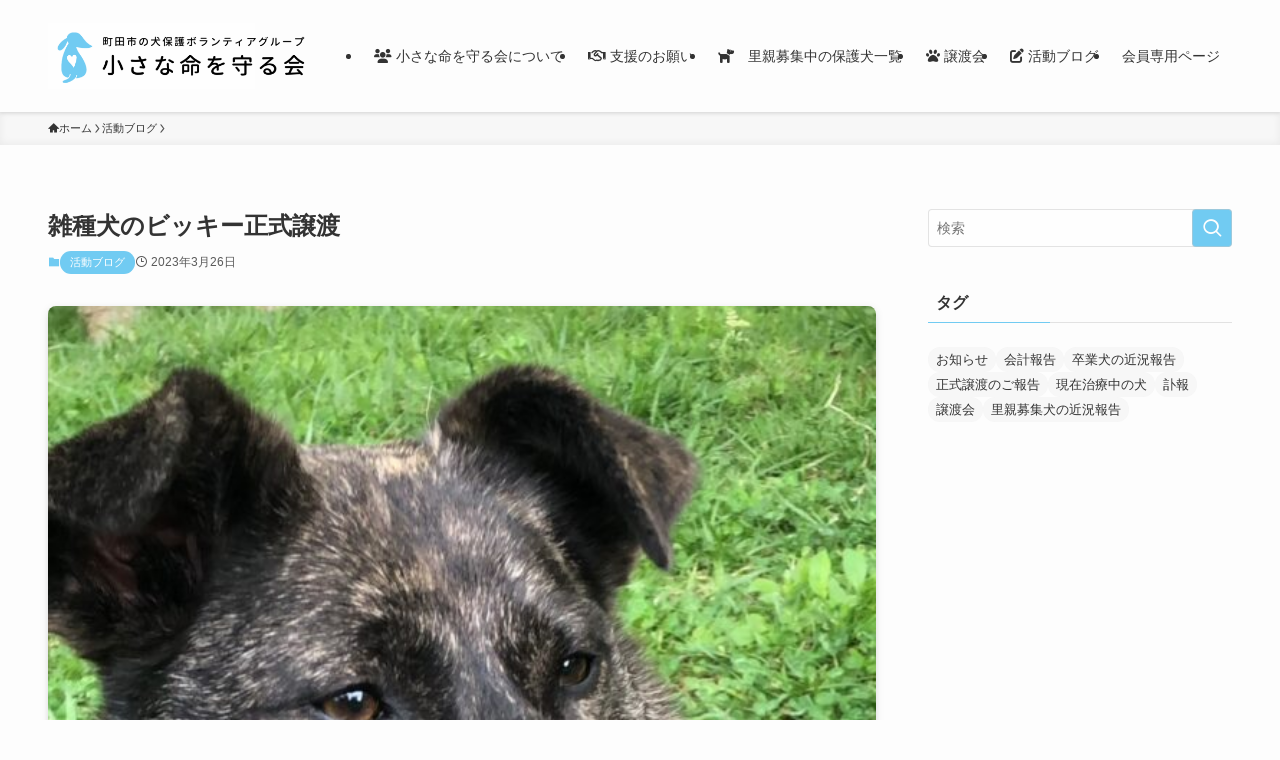

--- FILE ---
content_type: text/html; charset=UTF-8
request_url: https://www.chiisana-inochi.com/23999/
body_size: 20374
content:
<!DOCTYPE html>
<html lang="ja" data-loaded="false" data-scrolled="false" data-spmenu="closed">
<head>
<meta charset="utf-8">
<meta name="format-detection" content="telephone=no">
<meta http-equiv="X-UA-Compatible" content="IE=edge">
<meta name="viewport" content="width=device-width, viewport-fit=cover">
<title>雑種犬のビッキー正式譲渡 | 小さな命を守る会</title>
<meta name='robots' content='max-image-preview:large' />
<link rel='dns-prefetch' href='//stats.wp.com' />
<link rel="alternate" type="application/rss+xml" title="小さな命を守る会 &raquo; フィード" href="https://www.chiisana-inochi.com/feed/" />
<link rel="alternate" type="application/rss+xml" title="小さな命を守る会 &raquo; コメントフィード" href="https://www.chiisana-inochi.com/comments/feed/" />
<link rel="alternate" type="application/rss+xml" title="小さな命を守る会 &raquo; 雑種犬のビッキー正式譲渡 のコメントのフィード" href="https://www.chiisana-inochi.com/23999/feed/" />

<!-- SEO SIMPLE PACK 3.6.2 -->
<meta name="description" content="8か月で来てからビッキーも4歳になりました。 何度か、お問い合わせはあったものの ご縁には繋がらず我が家の一員になりました。 長く家に居てくれているので 新しい保護犬ちゃん達にも色々教えてくれ 助かってます。 これから沢山、楽しく過ごして行">
<link rel="canonical" href="https://www.chiisana-inochi.com/23999/">
<meta property="og:locale" content="ja_JP">
<meta property="og:type" content="article">
<meta property="og:image" content="https://www.chiisana-inochi.com/wp-content/uploads/2023/03/1679829799575.jpg">
<meta property="og:title" content="雑種犬のビッキー正式譲渡 | 小さな命を守る会">
<meta property="og:description" content="8か月で来てからビッキーも4歳になりました。 何度か、お問い合わせはあったものの ご縁には繋がらず我が家の一員になりました。 長く家に居てくれているので 新しい保護犬ちゃん達にも色々教えてくれ 助かってます。 これから沢山、楽しく過ごして行">
<meta property="og:url" content="https://www.chiisana-inochi.com/23999/">
<meta property="og:site_name" content="小さな命を守る会">
<meta name="twitter:card" content="summary">
<!-- Google Analytics (gtag.js) -->
<script async src="https://www.googletagmanager.com/gtag/js?id=UA-185753598-1"></script>
<script>
	window.dataLayer = window.dataLayer || [];
	function gtag(){dataLayer.push(arguments);}
	gtag("js", new Date());
	gtag("config", "UA-185753598-1");
</script>
	<!-- / SEO SIMPLE PACK -->

<style id='wp-img-auto-sizes-contain-inline-css' type='text/css'>
img:is([sizes=auto i],[sizes^="auto," i]){contain-intrinsic-size:3000px 1500px}
/*# sourceURL=wp-img-auto-sizes-contain-inline-css */
</style>
<link rel='stylesheet' id='font-awesome-all-css' href='https://www.chiisana-inochi.com/wp-content/themes/swell/assets/font-awesome/v6/css/all.min.css?ver=2.12.0' type='text/css' media='all' />
<style id='wp-block-library-inline-css' type='text/css'>
:root{--wp-block-synced-color:#7a00df;--wp-block-synced-color--rgb:122,0,223;--wp-bound-block-color:var(--wp-block-synced-color);--wp-editor-canvas-background:#ddd;--wp-admin-theme-color:#007cba;--wp-admin-theme-color--rgb:0,124,186;--wp-admin-theme-color-darker-10:#006ba1;--wp-admin-theme-color-darker-10--rgb:0,107,160.5;--wp-admin-theme-color-darker-20:#005a87;--wp-admin-theme-color-darker-20--rgb:0,90,135;--wp-admin-border-width-focus:2px}@media (min-resolution:192dpi){:root{--wp-admin-border-width-focus:1.5px}}.wp-element-button{cursor:pointer}:root .has-very-light-gray-background-color{background-color:#eee}:root .has-very-dark-gray-background-color{background-color:#313131}:root .has-very-light-gray-color{color:#eee}:root .has-very-dark-gray-color{color:#313131}:root .has-vivid-green-cyan-to-vivid-cyan-blue-gradient-background{background:linear-gradient(135deg,#00d084,#0693e3)}:root .has-purple-crush-gradient-background{background:linear-gradient(135deg,#34e2e4,#4721fb 50%,#ab1dfe)}:root .has-hazy-dawn-gradient-background{background:linear-gradient(135deg,#faaca8,#dad0ec)}:root .has-subdued-olive-gradient-background{background:linear-gradient(135deg,#fafae1,#67a671)}:root .has-atomic-cream-gradient-background{background:linear-gradient(135deg,#fdd79a,#004a59)}:root .has-nightshade-gradient-background{background:linear-gradient(135deg,#330968,#31cdcf)}:root .has-midnight-gradient-background{background:linear-gradient(135deg,#020381,#2874fc)}:root{--wp--preset--font-size--normal:16px;--wp--preset--font-size--huge:42px}.has-regular-font-size{font-size:1em}.has-larger-font-size{font-size:2.625em}.has-normal-font-size{font-size:var(--wp--preset--font-size--normal)}.has-huge-font-size{font-size:var(--wp--preset--font-size--huge)}.has-text-align-center{text-align:center}.has-text-align-left{text-align:left}.has-text-align-right{text-align:right}.has-fit-text{white-space:nowrap!important}#end-resizable-editor-section{display:none}.aligncenter{clear:both}.items-justified-left{justify-content:flex-start}.items-justified-center{justify-content:center}.items-justified-right{justify-content:flex-end}.items-justified-space-between{justify-content:space-between}.screen-reader-text{border:0;clip-path:inset(50%);height:1px;margin:-1px;overflow:hidden;padding:0;position:absolute;width:1px;word-wrap:normal!important}.screen-reader-text:focus{background-color:#ddd;clip-path:none;color:#444;display:block;font-size:1em;height:auto;left:5px;line-height:normal;padding:15px 23px 14px;text-decoration:none;top:5px;width:auto;z-index:100000}html :where(.has-border-color){border-style:solid}html :where([style*=border-top-color]){border-top-style:solid}html :where([style*=border-right-color]){border-right-style:solid}html :where([style*=border-bottom-color]){border-bottom-style:solid}html :where([style*=border-left-color]){border-left-style:solid}html :where([style*=border-width]){border-style:solid}html :where([style*=border-top-width]){border-top-style:solid}html :where([style*=border-right-width]){border-right-style:solid}html :where([style*=border-bottom-width]){border-bottom-style:solid}html :where([style*=border-left-width]){border-left-style:solid}html :where(img[class*=wp-image-]){height:auto;max-width:100%}:where(figure){margin:0 0 1em}html :where(.is-position-sticky){--wp-admin--admin-bar--position-offset:var(--wp-admin--admin-bar--height,0px)}@media screen and (max-width:600px){html :where(.is-position-sticky){--wp-admin--admin-bar--position-offset:0px}}

/*# sourceURL=wp-block-library-inline-css */
</style><style id='global-styles-inline-css' type='text/css'>
:root{--wp--preset--aspect-ratio--square: 1;--wp--preset--aspect-ratio--4-3: 4/3;--wp--preset--aspect-ratio--3-4: 3/4;--wp--preset--aspect-ratio--3-2: 3/2;--wp--preset--aspect-ratio--2-3: 2/3;--wp--preset--aspect-ratio--16-9: 16/9;--wp--preset--aspect-ratio--9-16: 9/16;--wp--preset--color--black: #000;--wp--preset--color--cyan-bluish-gray: #abb8c3;--wp--preset--color--white: #fff;--wp--preset--color--pale-pink: #f78da7;--wp--preset--color--vivid-red: #cf2e2e;--wp--preset--color--luminous-vivid-orange: #ff6900;--wp--preset--color--luminous-vivid-amber: #fcb900;--wp--preset--color--light-green-cyan: #7bdcb5;--wp--preset--color--vivid-green-cyan: #00d084;--wp--preset--color--pale-cyan-blue: #8ed1fc;--wp--preset--color--vivid-cyan-blue: #0693e3;--wp--preset--color--vivid-purple: #9b51e0;--wp--preset--color--swl-main: var(--color_main);--wp--preset--color--swl-main-thin: var(--color_main_thin);--wp--preset--color--swl-gray: var(--color_gray);--wp--preset--color--swl-deep-01: var(--color_deep01);--wp--preset--color--swl-deep-02: var(--color_deep02);--wp--preset--color--swl-deep-03: var(--color_deep03);--wp--preset--color--swl-deep-04: var(--color_deep04);--wp--preset--color--swl-pale-01: var(--color_pale01);--wp--preset--color--swl-pale-02: var(--color_pale02);--wp--preset--color--swl-pale-03: var(--color_pale03);--wp--preset--color--swl-pale-04: var(--color_pale04);--wp--preset--gradient--vivid-cyan-blue-to-vivid-purple: linear-gradient(135deg,rgb(6,147,227) 0%,rgb(155,81,224) 100%);--wp--preset--gradient--light-green-cyan-to-vivid-green-cyan: linear-gradient(135deg,rgb(122,220,180) 0%,rgb(0,208,130) 100%);--wp--preset--gradient--luminous-vivid-amber-to-luminous-vivid-orange: linear-gradient(135deg,rgb(252,185,0) 0%,rgb(255,105,0) 100%);--wp--preset--gradient--luminous-vivid-orange-to-vivid-red: linear-gradient(135deg,rgb(255,105,0) 0%,rgb(207,46,46) 100%);--wp--preset--gradient--very-light-gray-to-cyan-bluish-gray: linear-gradient(135deg,rgb(238,238,238) 0%,rgb(169,184,195) 100%);--wp--preset--gradient--cool-to-warm-spectrum: linear-gradient(135deg,rgb(74,234,220) 0%,rgb(151,120,209) 20%,rgb(207,42,186) 40%,rgb(238,44,130) 60%,rgb(251,105,98) 80%,rgb(254,248,76) 100%);--wp--preset--gradient--blush-light-purple: linear-gradient(135deg,rgb(255,206,236) 0%,rgb(152,150,240) 100%);--wp--preset--gradient--blush-bordeaux: linear-gradient(135deg,rgb(254,205,165) 0%,rgb(254,45,45) 50%,rgb(107,0,62) 100%);--wp--preset--gradient--luminous-dusk: linear-gradient(135deg,rgb(255,203,112) 0%,rgb(199,81,192) 50%,rgb(65,88,208) 100%);--wp--preset--gradient--pale-ocean: linear-gradient(135deg,rgb(255,245,203) 0%,rgb(182,227,212) 50%,rgb(51,167,181) 100%);--wp--preset--gradient--electric-grass: linear-gradient(135deg,rgb(202,248,128) 0%,rgb(113,206,126) 100%);--wp--preset--gradient--midnight: linear-gradient(135deg,rgb(2,3,129) 0%,rgb(40,116,252) 100%);--wp--preset--font-size--small: 0.9em;--wp--preset--font-size--medium: 1.1em;--wp--preset--font-size--large: 1.25em;--wp--preset--font-size--x-large: 42px;--wp--preset--font-size--xs: 0.75em;--wp--preset--font-size--huge: 1.6em;--wp--preset--spacing--20: 0.44rem;--wp--preset--spacing--30: 0.67rem;--wp--preset--spacing--40: 1rem;--wp--preset--spacing--50: 1.5rem;--wp--preset--spacing--60: 2.25rem;--wp--preset--spacing--70: 3.38rem;--wp--preset--spacing--80: 5.06rem;--wp--preset--shadow--natural: 6px 6px 9px rgba(0, 0, 0, 0.2);--wp--preset--shadow--deep: 12px 12px 50px rgba(0, 0, 0, 0.4);--wp--preset--shadow--sharp: 6px 6px 0px rgba(0, 0, 0, 0.2);--wp--preset--shadow--outlined: 6px 6px 0px -3px rgb(255, 255, 255), 6px 6px rgb(0, 0, 0);--wp--preset--shadow--crisp: 6px 6px 0px rgb(0, 0, 0);}:where(.is-layout-flex){gap: 0.5em;}:where(.is-layout-grid){gap: 0.5em;}body .is-layout-flex{display: flex;}.is-layout-flex{flex-wrap: wrap;align-items: center;}.is-layout-flex > :is(*, div){margin: 0;}body .is-layout-grid{display: grid;}.is-layout-grid > :is(*, div){margin: 0;}:where(.wp-block-columns.is-layout-flex){gap: 2em;}:where(.wp-block-columns.is-layout-grid){gap: 2em;}:where(.wp-block-post-template.is-layout-flex){gap: 1.25em;}:where(.wp-block-post-template.is-layout-grid){gap: 1.25em;}.has-black-color{color: var(--wp--preset--color--black) !important;}.has-cyan-bluish-gray-color{color: var(--wp--preset--color--cyan-bluish-gray) !important;}.has-white-color{color: var(--wp--preset--color--white) !important;}.has-pale-pink-color{color: var(--wp--preset--color--pale-pink) !important;}.has-vivid-red-color{color: var(--wp--preset--color--vivid-red) !important;}.has-luminous-vivid-orange-color{color: var(--wp--preset--color--luminous-vivid-orange) !important;}.has-luminous-vivid-amber-color{color: var(--wp--preset--color--luminous-vivid-amber) !important;}.has-light-green-cyan-color{color: var(--wp--preset--color--light-green-cyan) !important;}.has-vivid-green-cyan-color{color: var(--wp--preset--color--vivid-green-cyan) !important;}.has-pale-cyan-blue-color{color: var(--wp--preset--color--pale-cyan-blue) !important;}.has-vivid-cyan-blue-color{color: var(--wp--preset--color--vivid-cyan-blue) !important;}.has-vivid-purple-color{color: var(--wp--preset--color--vivid-purple) !important;}.has-black-background-color{background-color: var(--wp--preset--color--black) !important;}.has-cyan-bluish-gray-background-color{background-color: var(--wp--preset--color--cyan-bluish-gray) !important;}.has-white-background-color{background-color: var(--wp--preset--color--white) !important;}.has-pale-pink-background-color{background-color: var(--wp--preset--color--pale-pink) !important;}.has-vivid-red-background-color{background-color: var(--wp--preset--color--vivid-red) !important;}.has-luminous-vivid-orange-background-color{background-color: var(--wp--preset--color--luminous-vivid-orange) !important;}.has-luminous-vivid-amber-background-color{background-color: var(--wp--preset--color--luminous-vivid-amber) !important;}.has-light-green-cyan-background-color{background-color: var(--wp--preset--color--light-green-cyan) !important;}.has-vivid-green-cyan-background-color{background-color: var(--wp--preset--color--vivid-green-cyan) !important;}.has-pale-cyan-blue-background-color{background-color: var(--wp--preset--color--pale-cyan-blue) !important;}.has-vivid-cyan-blue-background-color{background-color: var(--wp--preset--color--vivid-cyan-blue) !important;}.has-vivid-purple-background-color{background-color: var(--wp--preset--color--vivid-purple) !important;}.has-black-border-color{border-color: var(--wp--preset--color--black) !important;}.has-cyan-bluish-gray-border-color{border-color: var(--wp--preset--color--cyan-bluish-gray) !important;}.has-white-border-color{border-color: var(--wp--preset--color--white) !important;}.has-pale-pink-border-color{border-color: var(--wp--preset--color--pale-pink) !important;}.has-vivid-red-border-color{border-color: var(--wp--preset--color--vivid-red) !important;}.has-luminous-vivid-orange-border-color{border-color: var(--wp--preset--color--luminous-vivid-orange) !important;}.has-luminous-vivid-amber-border-color{border-color: var(--wp--preset--color--luminous-vivid-amber) !important;}.has-light-green-cyan-border-color{border-color: var(--wp--preset--color--light-green-cyan) !important;}.has-vivid-green-cyan-border-color{border-color: var(--wp--preset--color--vivid-green-cyan) !important;}.has-pale-cyan-blue-border-color{border-color: var(--wp--preset--color--pale-cyan-blue) !important;}.has-vivid-cyan-blue-border-color{border-color: var(--wp--preset--color--vivid-cyan-blue) !important;}.has-vivid-purple-border-color{border-color: var(--wp--preset--color--vivid-purple) !important;}.has-vivid-cyan-blue-to-vivid-purple-gradient-background{background: var(--wp--preset--gradient--vivid-cyan-blue-to-vivid-purple) !important;}.has-light-green-cyan-to-vivid-green-cyan-gradient-background{background: var(--wp--preset--gradient--light-green-cyan-to-vivid-green-cyan) !important;}.has-luminous-vivid-amber-to-luminous-vivid-orange-gradient-background{background: var(--wp--preset--gradient--luminous-vivid-amber-to-luminous-vivid-orange) !important;}.has-luminous-vivid-orange-to-vivid-red-gradient-background{background: var(--wp--preset--gradient--luminous-vivid-orange-to-vivid-red) !important;}.has-very-light-gray-to-cyan-bluish-gray-gradient-background{background: var(--wp--preset--gradient--very-light-gray-to-cyan-bluish-gray) !important;}.has-cool-to-warm-spectrum-gradient-background{background: var(--wp--preset--gradient--cool-to-warm-spectrum) !important;}.has-blush-light-purple-gradient-background{background: var(--wp--preset--gradient--blush-light-purple) !important;}.has-blush-bordeaux-gradient-background{background: var(--wp--preset--gradient--blush-bordeaux) !important;}.has-luminous-dusk-gradient-background{background: var(--wp--preset--gradient--luminous-dusk) !important;}.has-pale-ocean-gradient-background{background: var(--wp--preset--gradient--pale-ocean) !important;}.has-electric-grass-gradient-background{background: var(--wp--preset--gradient--electric-grass) !important;}.has-midnight-gradient-background{background: var(--wp--preset--gradient--midnight) !important;}.has-small-font-size{font-size: var(--wp--preset--font-size--small) !important;}.has-medium-font-size{font-size: var(--wp--preset--font-size--medium) !important;}.has-large-font-size{font-size: var(--wp--preset--font-size--large) !important;}.has-x-large-font-size{font-size: var(--wp--preset--font-size--x-large) !important;}
/*# sourceURL=global-styles-inline-css */
</style>

<link rel='stylesheet' id='swell-icons-css' href='https://www.chiisana-inochi.com/wp-content/themes/swell/build/css/swell-icons.css?ver=2.12.0' type='text/css' media='all' />
<link rel='stylesheet' id='main_style-css' href='https://www.chiisana-inochi.com/wp-content/themes/swell/build/css/main.css?ver=2.12.0' type='text/css' media='all' />
<link rel='stylesheet' id='swell_blocks-css' href='https://www.chiisana-inochi.com/wp-content/themes/swell/build/css/blocks.css?ver=2.12.0' type='text/css' media='all' />
<style id='swell_custom-inline-css' type='text/css'>
:root{--swl-fz--content:3.8vw;--swl-font_family:"游ゴシック体", "Yu Gothic", YuGothic, "Hiragino Kaku Gothic ProN", "Hiragino Sans", Meiryo, sans-serif;--swl-font_weight:500;--color_main:#71cbf2;--color_text:#333;--color_link:#2e6bba;--color_htag:#71cbf2;--color_bg:#fdfdfd;--color_gradient1:#d8ffff;--color_gradient2:#87e7ff;--color_main_thin:rgba(141, 254, 255, 0.05 );--color_main_dark:rgba(85, 152, 182, 1 );--color_list_check:#71cbf2;--color_list_num:#71cbf2;--color_list_good:#f6bd67;--color_list_triangle:#f4e03a;--color_list_bad:#f36060;--color_faq_q:#d55656;--color_faq_a:#6599b7;--color_icon_good:#ed625c;--color_icon_good_bg:#f7ebea;--color_icon_bad:#566af6;--color_icon_bad_bg:#f2f3fc;--color_icon_info:#f578b4;--color_icon_info_bg:#fff0fa;--color_icon_announce:#f4b049;--color_icon_announce_bg:#fcf4e8;--color_icon_pen:#7a7a7a;--color_icon_pen_bg:#f7f7f7;--color_icon_book:#787364;--color_icon_book_bg:#f8f6ef;--color_icon_point:#f6bd67;--color_icon_check:#86d67c;--color_icon_batsu:#ed625c;--color_icon_hatena:#5295cc;--color_icon_caution:#f7da38;--color_icon_memo:#84878a;--color_deep01:#cf2e92;--color_deep02:#566af6;--color_deep03:#89fbcf;--color_deep04:#f6bd67;--color_pale01:#f7ebea;--color_pale02:#e5f4fc;--color_pale03:#f2fce5;--color_pale04:#fcf0de;--color_mark_blue:#bfe7fc;--color_mark_green:#bdf9c3;--color_mark_yellow:#fcf69f;--color_mark_orange:#fce0b5;--border01:solid 1px var(--color_main);--border02:double 4px var(--color_main);--border03:solid 2px #f4a938;--border04:solid 4px var(--color_main);--card_posts_thumb_ratio:100%;--list_posts_thumb_ratio:61.805%;--big_posts_thumb_ratio:56.25%;--thumb_posts_thumb_ratio:61.805%;--blogcard_thumb_ratio:56.25%;--color_header_bg:#fdfdfd;--color_header_text:#333;--color_footer_bg:#ffffff;--color_footer_text:#333;--container_size:1200px;--article_size:900px;--logo_size_sp:70px;--logo_size_pc:80px;--logo_size_pcfix:40px;}.swl-cell-bg[data-icon="doubleCircle"]{--cell-icon-color:#ffc977}.swl-cell-bg[data-icon="circle"]{--cell-icon-color:#94e29c}.swl-cell-bg[data-icon="triangle"]{--cell-icon-color:#eeda2f}.swl-cell-bg[data-icon="close"]{--cell-icon-color:#ec9191}.swl-cell-bg[data-icon="hatena"]{--cell-icon-color:#93c9da}.swl-cell-bg[data-icon="check"]{--cell-icon-color:#94e29c}.swl-cell-bg[data-icon="line"]{--cell-icon-color:#9b9b9b}.cap_box[data-colset="col1"]{--capbox-color:#f6bd67;--capbox-color--bg:#fcf4e8}.cap_box[data-colset="col2"]{--capbox-color:#5fb9f5;--capbox-color--bg:#edf5ff}.cap_box[data-colset="col3"]{--capbox-color:#2fcd90;--capbox-color--bg:#eafaf2}.red_{--the-btn-color:#f44977;--the-btn-color2:#ffbc49;--the-solid-shadow: rgba(183, 55, 89, 1 )}.blue_{--the-btn-color:#4c72c4;--the-btn-color2:#35eaff;--the-solid-shadow: rgba(57, 86, 147, 1 )}.green_{--the-btn-color:#f6bd67;--the-btn-color2:#7bf7bd;--the-solid-shadow: rgba(185, 142, 77, 1 )}.is-style-btn_normal{--the-btn-radius:80px}.is-style-btn_solid{--the-btn-radius:80px}.is-style-btn_shiny{--the-btn-radius:80px}.is-style-btn_line{--the-btn-radius:80px}.post_content blockquote{padding:1.5em 2em 1.5em 3em}.post_content blockquote::before{content:"";display:block;width:5px;height:calc(100% - 3em);top:1.5em;left:1.5em;border-left:solid 1px rgba(180,180,180,.75);border-right:solid 1px rgba(180,180,180,.75);}.mark_blue{background:repeating-linear-gradient(-45deg,var(--color_mark_blue),var(--color_mark_blue) 2px,transparent 2px,transparent 4px) no-repeat 0 .75em}.mark_green{background:repeating-linear-gradient(-45deg,var(--color_mark_green),var(--color_mark_green) 2px,transparent 2px,transparent 4px) no-repeat 0 .75em}.mark_yellow{background:repeating-linear-gradient(-45deg,var(--color_mark_yellow),var(--color_mark_yellow) 2px,transparent 2px,transparent 4px) no-repeat 0 .75em}.mark_orange{background:repeating-linear-gradient(-45deg,var(--color_mark_orange),var(--color_mark_orange) 2px,transparent 2px,transparent 4px) no-repeat 0 .75em}[class*="is-style-icon_"]{color:#333;border-width:0}[class*="is-style-big_icon_"]{border-width:2px;border-style:solid}[data-col="gray"] .c-balloon__text{background:#f7f7f7;border-color:#ccc}[data-col="gray"] .c-balloon__before{border-right-color:#f7f7f7}[data-col="green"] .c-balloon__text{background:#d1f8c2;border-color:#9ddd93}[data-col="green"] .c-balloon__before{border-right-color:#d1f8c2}[data-col="blue"] .c-balloon__text{background:#e2f6ff;border-color:#93d2f0}[data-col="blue"] .c-balloon__before{border-right-color:#e2f6ff}[data-col="red"] .c-balloon__text{background:#ffebeb;border-color:#f48789}[data-col="red"] .c-balloon__before{border-right-color:#ffebeb}[data-col="yellow"] .c-balloon__text{background:#f9f7d2;border-color:#fbe593}[data-col="yellow"] .c-balloon__before{border-right-color:#f9f7d2}.-type-list2 .p-postList__body::after,.-type-big .p-postList__body::after{content: "もっと見る »";}.c-postThumb__cat{background-color:#71cbf2;color:#fff;background-image: repeating-linear-gradient(-45deg,rgba(255,255,255,.1),rgba(255,255,255,.1) 6px,transparent 6px,transparent 12px)}.post_content h2:where(:not([class^="swell-block-"]):not(.faq_q):not(.p-postList__title)){background:var(--color_htag);padding:.75em 1em;color:#fff}.post_content h2:where(:not([class^="swell-block-"]):not(.faq_q):not(.p-postList__title))::before{position:absolute;display:block;pointer-events:none;content:"";top:-4px;left:0;width:100%;height:calc(100% + 4px);box-sizing:content-box;border-top:solid 2px var(--color_htag);border-bottom:solid 2px var(--color_htag)}.post_content h3:where(:not([class^="swell-block-"]):not(.faq_q):not(.p-postList__title)){padding:0 .5em .5em}.post_content h3:where(:not([class^="swell-block-"]):not(.faq_q):not(.p-postList__title))::before{content:"";width:100%;height:2px;background: repeating-linear-gradient(90deg, var(--color_htag) 0%, var(--color_htag) 29.3%, rgba(150,150,150,.2) 29.3%, rgba(150,150,150,.2) 100%)}.l-header{box-shadow: 0 1px 4px rgba(0,0,0,.12)}.l-header__menuBtn{order:1}.l-header__customBtn{order:3}.c-gnav a::after{background:var(--color_main);width:100%;height:2px;transform:scaleX(0)}.p-spHeadMenu .menu-item.-current{border-bottom-color:var(--color_main)}.c-gnav > li:hover > a::after,.c-gnav > .-current > a::after{transform: scaleX(1)}.c-gnav .sub-menu{color:#333;background:#fff}#pagetop{border-radius:50%}.c-widget__title.-spmenu{padding:.5em .75em;border-radius:var(--swl-radius--2, 0px);background:var(--color_main);color:#fff;}.c-widget__title.-footer{padding:.5em}.c-widget__title.-footer::before{content:"";bottom:0;left:0;width:40%;z-index:1;background:var(--color_main)}.c-widget__title.-footer::after{content:"";bottom:0;left:0;width:100%;background:var(--color_border)}.c-secTitle{border-left:solid 2px var(--color_main);padding:0em .75em}.p-spMenu{color:#333333}.p-spMenu__inner::before{background:#ffffff;opacity:1}.p-spMenu__overlay{background:#000000;opacity:0.2}[class*="page-numbers"]{border-radius:50%;margin:4px;color:#fff;background-color:#dedede}.l-topTitleArea.c-filterLayer::before{background-color:#000;opacity:0.1;content:""}@media screen and (min-width: 960px){:root{}}@media screen and (max-width: 959px){:root{}.l-header__logo{order:2;text-align:center}}@media screen and (min-width: 600px){:root{--swl-fz--content:16px;}}@media screen and (max-width: 599px){:root{}}@media (min-width: 1108px) {.alignwide{left:-100px;width:calc(100% + 200px);}}@media (max-width: 1108px) {.-sidebar-off .swell-block-fullWide__inner.l-container .alignwide{left:0px;width:100%;}}.is-style-btn_normal a,.is-style-btn_shiny a{box-shadow:var(--swl-btn_shadow)}.c-shareBtns__btn,.is-style-balloon>.c-tabList .c-tabList__button,.p-snsCta,[class*=page-numbers]{box-shadow:var(--swl-box_shadow)}.p-articleThumb__img,.p-articleThumb__youtube{box-shadow:var(--swl-img_shadow)}.p-pickupBanners__item .c-bannerLink,.p-postList__thumb{box-shadow:0 2px 8px rgba(0,0,0,.1),0 4px 4px -4px rgba(0,0,0,.1)}.p-postList.-w-ranking li:before{background-image:repeating-linear-gradient(-45deg,hsla(0,0%,100%,.1),hsla(0,0%,100%,.1) 6px,transparent 0,transparent 12px);box-shadow:1px 1px 4px rgba(0,0,0,.2)}:root{--swl-radius--2:2px;--swl-radius--4:4px;--swl-radius--8:8px}.c-categoryList__link,.c-tagList__link,.tag-cloud-link{border-radius:16px;padding:6px 10px}.-related .p-postList__thumb,.is-style-bg_gray,.is-style-bg_main,.is-style-bg_main_thin,.is-style-bg_stripe,.is-style-border_dg,.is-style-border_dm,.is-style-border_sg,.is-style-border_sm,.is-style-dent_box,.is-style-note_box,.is-style-stitch,[class*=is-style-big_icon_],input[type=number],input[type=text],textarea{border-radius:4px}.-ps-style-img .p-postList__link,.-type-thumb .p-postList__link,.p-postList__thumb{border-radius:12px;overflow:hidden;z-index:0}.c-widget .-type-list.-w-ranking .p-postList__item:before{border-radius:16px;left:2px;top:2px}.c-widget .-type-card.-w-ranking .p-postList__item:before{border-radius:0 0 4px 4px}.c-postThumb__cat{border-radius:16px;margin:.5em;padding:0 8px}.cap_box_ttl{border-radius:2px 2px 0 0}.cap_box_content{border-radius:0 0 2px 2px}.cap_box.is-style-small_ttl .cap_box_content{border-radius:0 2px 2px 2px}.cap_box.is-style-inner .cap_box_content,.cap_box.is-style-onborder_ttl .cap_box_content,.cap_box.is-style-onborder_ttl2 .cap_box_content,.cap_box.is-style-onborder_ttl2 .cap_box_ttl,.cap_box.is-style-shadow{border-radius:2px}.is-style-more_btn a,.p-postList__body:after,.submit{border-radius:40px}@media (min-width:960px){#sidebar .-type-list .p-postList__thumb{border-radius:8px}}@media not all and (min-width:960px){.-ps-style-img .p-postList__link,.-type-thumb .p-postList__link,.p-postList__thumb{border-radius:8px}}@media (min-width:960px){.-series .l-header__inner{align-items:stretch;display:flex}.-series .l-header__logo{align-items:center;display:flex;flex-wrap:wrap;margin-right:24px;padding:16px 0}.-series .l-header__logo .c-catchphrase{font-size:13px;padding:4px 0}.-series .c-headLogo{margin-right:16px}.-series-right .l-header__inner{justify-content:space-between}.-series-right .c-gnavWrap{margin-left:auto}.-series-right .w-header{margin-left:12px}.-series-left .w-header{margin-left:auto}}@media (min-width:960px) and (min-width:600px){.-series .c-headLogo{max-width:400px}}.c-submenuToggleBtn:after{content:"";height:100%;left:0;position:absolute;top:0;width:100%;z-index:0}.c-submenuToggleBtn{cursor:pointer;display:block;height:2em;line-height:2;position:absolute;right:8px;text-align:center;top:50%;-webkit-transform:translateY(-50%);transform:translateY(-50%);width:2em;z-index:1}.c-submenuToggleBtn:before{content:"\e910";display:inline-block;font-family:icomoon;font-size:14px;transition:-webkit-transform .25s;transition:transform .25s;transition:transform .25s,-webkit-transform .25s}.c-submenuToggleBtn:after{border:1px solid;opacity:.15;transition:background-color .25s}.c-submenuToggleBtn.is-opened:before{-webkit-transform:rotate(-180deg);transform:rotate(-180deg)}.widget_categories>ul>.cat-item>a,.wp-block-categories-list>li>a{padding-left:1.75em}.c-listMenu a{padding:.75em .5em;position:relative}.c-gnav .sub-menu a:not(:last-child),.c-listMenu a:not(:last-child){padding-right:40px}.c-gnav .sub-menu .sub-menu{box-shadow:none}.c-gnav .sub-menu .sub-menu,.c-listMenu .children,.c-listMenu .sub-menu{height:0;margin:0;opacity:0;overflow:hidden;position:relative;transition:.25s}.c-gnav .sub-menu .sub-menu.is-opened,.c-listMenu .children.is-opened,.c-listMenu .sub-menu.is-opened{height:auto;opacity:1;visibility:visible}.c-gnav .sub-menu .sub-menu a,.c-listMenu .children a,.c-listMenu .sub-menu a{font-size:.9em;padding-left:1.5em}.c-gnav .sub-menu .sub-menu ul a,.c-listMenu .children ul a,.c-listMenu .sub-menu ul a{padding-left:2.25em}@media (min-width:600px){.c-submenuToggleBtn{height:28px;line-height:28px;transition:background-color .25s;width:28px}}@media (min-width:960px){.c-submenuToggleBtn:hover:after{background-color:currentcolor}}:root{--color_content_bg:var(--color_bg);}.c-widget__title.-side{padding:.5em}.c-widget__title.-side::before{content:"";bottom:0;left:0;width:40%;z-index:1;background:var(--color_main)}.c-widget__title.-side::after{content:"";bottom:0;left:0;width:100%;background:var(--color_border)}.c-shareBtns__item:not(:last-child){margin-right:4px}.c-shareBtns__btn{padding:8px 0}@media screen and (min-width: 960px){:root{}.single .c-postTitle__date{display:none}}@media screen and (max-width: 959px){:root{}.single .c-postTitle__date{display:none}}@media screen and (min-width: 600px){:root{}}@media screen and (max-width: 599px){:root{}}.swell-block-fullWide__inner.l-container{--swl-fw_inner_pad:var(--swl-pad_container,0px)}@media (min-width:960px){.-sidebar-on .l-content .alignfull,.-sidebar-on .l-content .alignwide{left:-16px;width:calc(100% + 32px)}.swell-block-fullWide__inner.l-article{--swl-fw_inner_pad:var(--swl-pad_post_content,0px)}.-sidebar-on .swell-block-fullWide__inner .alignwide{left:0;width:100%}.-sidebar-on .swell-block-fullWide__inner .alignfull{left:calc(0px - var(--swl-fw_inner_pad, 0))!important;margin-left:0!important;margin-right:0!important;width:calc(100% + var(--swl-fw_inner_pad, 0)*2)!important}}@media screen and (min-width:1240px){.p-relatedPosts{display:flex;flex-wrap:wrap;justify-content:space-between}.p-relatedPosts .p-postList__item{width:49%}}.-index-off .p-toc,.swell-toc-placeholder:empty{display:none}.p-toc.-modal{height:100%;margin:0;overflow-y:auto;padding:0}#main_content .p-toc{border-radius:var(--swl-radius--2,0);margin:4em auto;max-width:800px}#sidebar .p-toc{margin-top:-.5em}.p-toc .__pn:before{content:none!important;counter-increment:none}.p-toc .__prev{margin:0 0 1em}.p-toc .__next{margin:1em 0 0}.p-toc.is-omitted:not([data-omit=ct]) [data-level="2"] .p-toc__childList{height:0;margin-bottom:-.5em;visibility:hidden}.p-toc.is-omitted:not([data-omit=nest]){position:relative}.p-toc.is-omitted:not([data-omit=nest]):before{background:linear-gradient(hsla(0,0%,100%,0),var(--color_bg));bottom:5em;content:"";height:4em;left:0;opacity:.75;pointer-events:none;position:absolute;width:100%;z-index:1}.p-toc.is-omitted:not([data-omit=nest]):after{background:var(--color_bg);bottom:0;content:"";height:5em;left:0;opacity:.75;position:absolute;width:100%;z-index:1}.p-toc.is-omitted:not([data-omit=nest]) .__next,.p-toc.is-omitted:not([data-omit=nest]) [data-omit="1"]{display:none}.p-toc .p-toc__expandBtn{background-color:#f7f7f7;border:rgba(0,0,0,.2);border-radius:5em;box-shadow:0 0 0 1px #bbb;color:#333;display:block;font-size:14px;line-height:1.5;margin:.75em auto 0;min-width:6em;padding:.5em 1em;position:relative;transition:box-shadow .25s;z-index:2}.p-toc[data-omit=nest] .p-toc__expandBtn{display:inline-block;font-size:13px;margin:0 0 0 1.25em;padding:.5em .75em}.p-toc:not([data-omit=nest]) .p-toc__expandBtn:after,.p-toc:not([data-omit=nest]) .p-toc__expandBtn:before{border-top-color:inherit;border-top-style:dotted;border-top-width:3px;content:"";display:block;height:1px;position:absolute;top:calc(50% - 1px);transition:border-color .25s;width:100%;width:22px}.p-toc:not([data-omit=nest]) .p-toc__expandBtn:before{right:calc(100% + 1em)}.p-toc:not([data-omit=nest]) .p-toc__expandBtn:after{left:calc(100% + 1em)}.p-toc.is-expanded .p-toc__expandBtn{border-color:transparent}.p-toc__ttl{display:block;font-size:1.2em;line-height:1;position:relative;text-align:center}.p-toc__ttl:before{content:"\e918";display:inline-block;font-family:icomoon;margin-right:.5em;padding-bottom:2px;vertical-align:middle}#index_modal .p-toc__ttl{margin-bottom:.5em}.p-toc__list li{line-height:1.6}.p-toc__list>li+li{margin-top:.5em}.p-toc__list .p-toc__childList{padding-left:.5em}.p-toc__list [data-level="3"]{font-size:.9em}.p-toc__list .mininote{display:none}.post_content .p-toc__list{padding-left:0}#sidebar .p-toc__list{margin-bottom:0}#sidebar .p-toc__list .p-toc__childList{padding-left:0}.p-toc__link{color:inherit;font-size:inherit;text-decoration:none}.p-toc__link:hover{opacity:.8}.p-toc.-capbox{border:1px solid var(--color_main);overflow:hidden;padding:0 1em 1.5em}.p-toc.-capbox .p-toc__ttl{background-color:var(--color_main);color:#fff;margin:0 -1.5em 1.25em;padding:.5em}.p-toc.-capbox .p-toc__list{padding:0}@media (min-width:960px){#main_content .p-toc{width:92%}}@media (hover:hover){.p-toc .p-toc__expandBtn:hover{border-color:transparent;box-shadow:0 0 0 2px currentcolor}}@media (min-width:600px){.p-toc.-capbox .p-toc__list{padding-left:.25em}}.p-pnLinks{align-items:stretch;display:flex;justify-content:space-between;margin:2em 0}.p-pnLinks__item{font-size:3vw;position:relative;width:49%}.p-pnLinks__item:before{content:"";display:block;height:.5em;pointer-events:none;position:absolute;top:50%;width:.5em;z-index:1}.p-pnLinks__item.-prev:before{border-bottom:1px solid;border-left:1px solid;left:.35em;-webkit-transform:rotate(45deg) translateY(-50%);transform:rotate(45deg) translateY(-50%)}.p-pnLinks__item.-prev .p-pnLinks__thumb{margin-right:8px}.p-pnLinks__item.-next .p-pnLinks__link{justify-content:flex-end}.p-pnLinks__item.-next:before{border-bottom:1px solid;border-right:1px solid;right:.35em;-webkit-transform:rotate(-45deg) translateY(-50%);transform:rotate(-45deg) translateY(-50%)}.p-pnLinks__item.-next .p-pnLinks__thumb{margin-left:8px;order:2}.p-pnLinks__item.-next:first-child{margin-left:auto}.p-pnLinks__link{align-items:center;border-radius:var(--swl-radius--2,0);color:inherit;display:flex;height:100%;line-height:1.4;min-height:4em;padding:.6em 1em .5em;position:relative;text-decoration:none;transition:box-shadow .25s;width:100%}.p-pnLinks__thumb{border-radius:var(--swl-radius--4,0);height:32px;-o-object-fit:cover;object-fit:cover;width:48px}.p-pnLinks .-prev .p-pnLinks__link{border-left:1.25em solid var(--color_main)}.p-pnLinks .-prev:before{color:#fff}.p-pnLinks .-next .p-pnLinks__link{border-right:1.25em solid var(--color_main)}.p-pnLinks .-next:before{color:#fff}@media not all and (min-width:960px){.p-pnLinks.-thumb-on{display:block}.p-pnLinks.-thumb-on .p-pnLinks__item{width:100%}}@media (min-width:600px){.p-pnLinks__item{font-size:13px}.p-pnLinks__thumb{height:48px;width:72px}.p-pnLinks__title{transition:-webkit-transform .25s;transition:transform .25s;transition:transform .25s,-webkit-transform .25s}.-prev>.p-pnLinks__link:hover .p-pnLinks__title{-webkit-transform:translateX(4px);transform:translateX(4px)}.-next>.p-pnLinks__link:hover .p-pnLinks__title{-webkit-transform:translateX(-4px);transform:translateX(-4px)}.p-pnLinks .-prev .p-pnLinks__link:hover{box-shadow:1px 1px 2px var(--swl-color_shadow)}.p-pnLinks .-next .p-pnLinks__link:hover{box-shadow:-1px 1px 2px var(--swl-color_shadow)}}
/*# sourceURL=swell_custom-inline-css */
</style>
<link rel='stylesheet' id='swell-loaded-animation-css' href='https://www.chiisana-inochi.com/wp-content/themes/swell/build/css/modules/loaded-animation.css?ver=2.12.0' type='text/css' media='all' />
<link rel='stylesheet' id='swell-parts/footer-css' href='https://www.chiisana-inochi.com/wp-content/themes/swell/build/css/modules/parts/footer.css?ver=2.12.0' type='text/css' media='all' />
<link rel='stylesheet' id='swell-page/single-css' href='https://www.chiisana-inochi.com/wp-content/themes/swell/build/css/modules/page/single.css?ver=2.12.0' type='text/css' media='all' />
<style id='classic-theme-styles-inline-css' type='text/css'>
/*! This file is auto-generated */
.wp-block-button__link{color:#fff;background-color:#32373c;border-radius:9999px;box-shadow:none;text-decoration:none;padding:calc(.667em + 2px) calc(1.333em + 2px);font-size:1.125em}.wp-block-file__button{background:#32373c;color:#fff;text-decoration:none}
/*# sourceURL=/wp-includes/css/classic-themes.min.css */
</style>
<link rel='stylesheet' id='contact-form-7-css' href='https://www.chiisana-inochi.com/wp-content/plugins/contact-form-7/includes/css/styles.css?ver=6.1.4' type='text/css' media='all' />

<noscript><link href="https://www.chiisana-inochi.com/wp-content/themes/swell/build/css/noscript.css" rel="stylesheet"></noscript>
<link rel="https://api.w.org/" href="https://www.chiisana-inochi.com/wp-json/" /><link rel="alternate" title="JSON" type="application/json" href="https://www.chiisana-inochi.com/wp-json/wp/v2/posts/23999" /><link rel='shortlink' href='https://www.chiisana-inochi.com/?p=23999' />
	<style>img#wpstats{display:none}</style>
		
<!-- Jetpack Open Graph Tags -->
<meta property="og:type" content="article" />
<meta property="og:title" content="雑種犬のビッキー正式譲渡" />
<meta property="og:url" content="https://www.chiisana-inochi.com/23999/" />
<meta property="og:description" content="8か月で来てからビッキーも4歳になりました。 何度か、お問い合わせはあったものの ご縁には繋がらず我が家の一員&hellip;" />
<meta property="article:published_time" content="2023-03-26T11:47:06+00:00" />
<meta property="article:modified_time" content="2023-03-26T11:49:54+00:00" />
<meta property="og:site_name" content="小さな命を守る会" />
<meta property="og:image" content="https://www.chiisana-inochi.com/wp-content/uploads/2023/03/1679829799575.jpg" />
<meta property="og:image:width" content="576" />
<meta property="og:image:height" content="1024" />
<meta property="og:image:alt" content="" />
<meta property="og:locale" content="ja_JP" />
<meta name="twitter:text:title" content="雑種犬のビッキー正式譲渡" />
<meta name="twitter:image" content="https://www.chiisana-inochi.com/wp-content/uploads/2023/03/1679829799575.jpg?w=640" />
<meta name="twitter:card" content="summary_large_image" />

<!-- End Jetpack Open Graph Tags -->
<link rel="icon" href="https://www.chiisana-inochi.com/wp-content/uploads/2020/12/cropped-fabicon-32x32.png" sizes="32x32" />
<link rel="icon" href="https://www.chiisana-inochi.com/wp-content/uploads/2020/12/cropped-fabicon-192x192.png" sizes="192x192" />
<link rel="apple-touch-icon" href="https://www.chiisana-inochi.com/wp-content/uploads/2020/12/cropped-fabicon-180x180.png" />
<meta name="msapplication-TileImage" content="https://www.chiisana-inochi.com/wp-content/uploads/2020/12/cropped-fabicon-270x270.png" />

<link rel="stylesheet" href="https://www.chiisana-inochi.com/wp-content/themes/swell/build/css/print.css" media="print" >
<script data-ad-client="ca-pub-5729879362406392" async src="https://pagead2.googlesyndication.com/pagead/js/adsbygoogle.js"></script>
</head>
<body>
<div id="body_wrap" class="wp-singular post-template-default single single-post postid-23999 single-format-standard wp-theme-swell -body-solid -index-off -sidebar-on -frame-off id_23999" >
<div id="sp_menu" class="p-spMenu -left">
	<div class="p-spMenu__inner">
		<div class="p-spMenu__closeBtn">
			<button class="c-iconBtn -menuBtn c-plainBtn" data-onclick="toggleMenu" aria-label="メニューを閉じる">
				<i class="c-iconBtn__icon icon-close-thin"></i>
			</button>
		</div>
		<div class="p-spMenu__body">
			<div class="c-widget__title -spmenu">
				メニュー			</div>
			<div class="p-spMenu__nav">
				<ul class="c-spnav c-listMenu"><li class="menu-item menu-item-type-post_type menu-item-object-page menu-item-home menu-item-417"><a href="https://www.chiisana-inochi.com/">トップページへ戻る</a></li>
<li class="menu-item menu-item-type-post_type menu-item-object-page menu-item-410"><a href="https://www.chiisana-inochi.com/ourgroup/"><i class="fas fa-users"></i>　小さな命を守る会について</a></li>
<li class="menu-item menu-item-type-post_type menu-item-object-page menu-item-has-children menu-item-411"><a href="https://www.chiisana-inochi.com/support/"><i class="far fa-handshake"></i>　支援<button class="c-submenuToggleBtn c-plainBtn" data-onclick="toggleSubmenu" aria-label="サブメニューを開閉する"></button></a>
<ul class="sub-menu">
	<li class="menu-item menu-item-type-post_type menu-item-object-page menu-item-2664"><a href="https://www.chiisana-inochi.com/dog_adoption/">里親</a></li>
	<li class="menu-item menu-item-type-custom menu-item-object-custom menu-item-2665"><a href="https://www.chiisana-inochi.com/support/#index_id1">寄付</a></li>
	<li class="menu-item menu-item-type-custom menu-item-object-custom menu-item-2666"><a href="https://www.chiisana-inochi.com/support/#index_id2">物資</a></li>
	<li class="menu-item menu-item-type-custom menu-item-object-custom menu-item-2667"><a href="https://www.chiisana-inochi.com/support/#index_id3">ボランティア</a></li>
</ul>
</li>
<li class="menu-item menu-item-type-taxonomy menu-item-object-category menu-item-has-children menu-item-27629"><a href="https://www.chiisana-inochi.com/category/ourdogs/"><i class="fas fa-dog"></i>　里親募集中の保護犬一覧<button class="c-submenuToggleBtn c-plainBtn" data-onclick="toggleSubmenu" aria-label="サブメニューを開閉する"></button></a>
<ul class="sub-menu">
	<li class="menu-item menu-item-type-taxonomy menu-item-object-category menu-item-27630"><a href="https://www.chiisana-inochi.com/category/ourdogs/">保護犬一覧</a></li>
	<li class="menu-item menu-item-type-post_type menu-item-object-page menu-item-414"><a href="https://www.chiisana-inochi.com/conditions/">譲渡のルール</a></li>
	<li class="menu-item menu-item-type-post_type menu-item-object-page menu-item-566"><a href="https://www.chiisana-inochi.com/form-adopt/">里親申し込みフォーム</a></li>
</ul>
</li>
<li class="menu-item menu-item-type-post_type menu-item-object-page menu-item-413"><a href="https://www.chiisana-inochi.com/adoption_event/"><i class="fas fa-paw"></i>　譲渡会</a></li>
<li class="menu-item menu-item-type-taxonomy menu-item-object-category current-post-ancestor current-menu-parent current-post-parent menu-item-has-children menu-item-415"><a href="https://www.chiisana-inochi.com/category/blog/"><i class="fas fa-edit"></i>　活動ブログ<button class="c-submenuToggleBtn c-plainBtn" data-onclick="toggleSubmenu" aria-label="サブメニューを開閉する"></button></a>
<ul class="sub-menu">
	<li class="menu-item menu-item-type-custom menu-item-object-custom menu-item-2670"><a href="https://www.chiisana-inochi.com/tag/dogs_update/">里親募集犬の近況報告</a></li>
	<li class="menu-item menu-item-type-custom menu-item-object-custom menu-item-2671"><a href="https://www.chiisana-inochi.com/tag/treatment/">現在治療中の犬</a></li>
	<li class="menu-item menu-item-type-custom menu-item-object-custom menu-item-416"><a href="https://www.chiisana-inochi.com/tag/news/">お知らせ</a></li>
	<li class="menu-item menu-item-type-custom menu-item-object-custom menu-item-2673"><a href="https://www.chiisana-inochi.com/tag/jyoutokai/">譲渡会</a></li>
	<li class="menu-item menu-item-type-custom menu-item-object-custom menu-item-2675"><a href="https://www.chiisana-inochi.com/tag/adoption/">正式譲渡のご報告</a></li>
	<li class="menu-item menu-item-type-custom menu-item-object-custom menu-item-2676"><a href="https://www.chiisana-inochi.com/tag/farewell/">訃報</a></li>
	<li class="menu-item menu-item-type-custom menu-item-object-custom menu-item-2677"><a href="https://www.chiisana-inochi.com/tag/alumni/">卒業犬の近況報告</a></li>
</ul>
</li>
<li class="menu-item menu-item-type-custom menu-item-object-custom menu-item-2674"><a href="https://www.chiisana-inochi.com/category/thanks/"><i class="far fa-heart"></i>　ご寄付のお礼</a></li>
<li class="menu-item menu-item-type-post_type menu-item-object-page menu-item-2669"><a href="https://www.chiisana-inochi.com/contact/"><i class="far fa-envelope"></i>　お問い合わせ</a></li>
<li class="menu-item menu-item-type-post_type menu-item-object-page menu-item-10055"><a href="https://www.chiisana-inochi.com/member/">会員専用ページ</a></li>
</ul>			</div>
			<div id="sp_menu_bottom" class="p-spMenu__bottom w-spMenuBottom"><div id="search-4" class="c-widget widget_search"><form role="search" method="get" class="c-searchForm" action="https://www.chiisana-inochi.com/" role="search">
	<input type="text" value="" name="s" class="c-searchForm__s s" placeholder="検索" aria-label="検索ワード">
	<button type="submit" class="c-searchForm__submit icon-search hov-opacity u-bg-main" value="search" aria-label="検索を実行する"></button>
</form>
</div></div>		</div>
	</div>
	<div class="p-spMenu__overlay c-overlay" data-onclick="toggleMenu"></div>
</div>
<header id="header" class="l-header -series -series-right" data-spfix="0">
		<div class="l-header__inner l-container">
		<div class="l-header__logo">
			<div class="c-headLogo -img"><a href="https://www.chiisana-inochi.com/" title="小さな命を守る会" class="c-headLogo__link" rel="home"><img width="1033" height="252"  src="https://www.chiisana-inochi.com/wp-content/uploads/2020/12/titlelogo-1.png" alt="小さな命を守る会" class="c-headLogo__img" srcset="https://www.chiisana-inochi.com/wp-content/uploads/2020/12/titlelogo-1.png 1033w, https://www.chiisana-inochi.com/wp-content/uploads/2020/12/titlelogo-1-300x73.png 300w, https://www.chiisana-inochi.com/wp-content/uploads/2020/12/titlelogo-1-1024x250.png 1024w, https://www.chiisana-inochi.com/wp-content/uploads/2020/12/titlelogo-1-768x187.png 768w" sizes="(max-width: 959px) 50vw, 800px" decoding="async" loading="eager" ></a></div>					</div>
		<nav id="gnav" class="l-header__gnav c-gnavWrap">
					<ul class="c-gnav">
			<li class="menu-item menu-item-type-post_type menu-item-object-page menu-item-has-children menu-item-22"><a href="https://www.chiisana-inochi.com/ourgroup/"><span class="ttl"><i class="fas fa-users"></i> 小さな命を守る会について</span><button class="c-submenuToggleBtn c-plainBtn" data-onclick="toggleSubmenu" aria-label="サブメニューを開閉する"></button></a>
<ul class="sub-menu">
	<li class="menu-item menu-item-type-post_type menu-item-object-page menu-item-1156"><a href="https://www.chiisana-inochi.com/ourgroup/"><span class="ttl">小さな命を守る会について</span></a></li>
	<li class="menu-item menu-item-type-custom menu-item-object-custom menu-item-181"><a href="https://www.chiisana-inochi.com/ourgroup/#index_id0"><span class="ttl">会の概要</span></a></li>
	<li class="menu-item menu-item-type-custom menu-item-object-custom menu-item-182"><a href="https://www.chiisana-inochi.com/ourgroup/#index_id1"><span class="ttl">代表メッセージ</span></a></li>
	<li class="menu-item menu-item-type-custom menu-item-object-custom menu-item-4269"><a href="https://www.chiisana-inochi.com/ourgroup/#index_id2"><span class="ttl">応援メッセージ</span></a></li>
	<li class="menu-item menu-item-type-custom menu-item-object-custom menu-item-2615"><a href="https://www.chiisana-inochi.com/ourgroup/#index_id3"><span class="ttl">サポート企業・団体</span></a></li>
	<li class="menu-item menu-item-type-custom menu-item-object-custom menu-item-2616"><a href="https://www.chiisana-inochi.com/ourgroup/#index_id5"><span class="ttl">会計報告</span></a></li>
	<li class="menu-item menu-item-type-custom menu-item-object-custom menu-item-187"><a href="https://www.chiisana-inochi.com/ourgroup/#index_id6"><span class="ttl">地図・アクセス</span></a></li>
	<li class="menu-item menu-item-type-custom menu-item-object-custom menu-item-2614"><a href="https://www.chiisana-inochi.com/ourgroup/#index_id7"><span class="ttl">SNS</span></a></li>
	<li class="menu-item menu-item-type-post_type menu-item-object-page menu-item-1499"><a href="https://www.chiisana-inochi.com/contact/"><span class="ttl">お問合せ</span></a></li>
</ul>
</li>
<li class="menu-item menu-item-type-post_type menu-item-object-page menu-item-has-children menu-item-20"><a href="https://www.chiisana-inochi.com/support/"><span class="ttl"><i class="far fa-handshake"></i> 支援のお願い</span><button class="c-submenuToggleBtn c-plainBtn" data-onclick="toggleSubmenu" aria-label="サブメニューを開閉する"></button></a>
<ul class="sub-menu">
	<li class="menu-item menu-item-type-post_type menu-item-object-page menu-item-1157"><a href="https://www.chiisana-inochi.com/support/"><span class="ttl">支援のお願い</span></a></li>
	<li class="menu-item menu-item-type-custom menu-item-object-custom menu-item-643"><a href="https://www.chiisana-inochi.com/dog_adoption/"><span class="ttl">里親</span></a></li>
	<li class="menu-item menu-item-type-custom menu-item-object-custom menu-item-644"><a href="https://www.chiisana-inochi.com/support/#index_id1"><span class="ttl">寄付</span></a></li>
	<li class="menu-item menu-item-type-custom menu-item-object-custom menu-item-646"><a href="https://www.chiisana-inochi.com/support/#index_id2"><span class="ttl">物資</span></a></li>
	<li class="menu-item menu-item-type-custom menu-item-object-custom menu-item-645"><a href="https://www.chiisana-inochi.com/support/#index_id3"><span class="ttl">ボランティア</span></a></li>
</ul>
</li>
<li class="menu-item menu-item-type-taxonomy menu-item-object-category menu-item-has-children menu-item-27631"><a href="https://www.chiisana-inochi.com/category/ourdogs/"><span class="ttl"><i class="fas fa-dog"></i>　里親募集中の保護犬一覧</span><button class="c-submenuToggleBtn c-plainBtn" data-onclick="toggleSubmenu" aria-label="サブメニューを開閉する"></button></a>
<ul class="sub-menu">
	<li class="menu-item menu-item-type-taxonomy menu-item-object-category menu-item-27632"><a href="https://www.chiisana-inochi.com/category/ourdogs/"><span class="ttl">保護犬一覧ー里親募集中</span></a></li>
	<li class="menu-item menu-item-type-post_type menu-item-object-page menu-item-272"><a href="https://www.chiisana-inochi.com/conditions/"><span class="ttl">譲渡のルール</span></a></li>
	<li class="menu-item menu-item-type-post_type menu-item-object-page menu-item-571"><a href="https://www.chiisana-inochi.com/form-adopt/"><span class="ttl">里親申し込みフォーム</span></a></li>
</ul>
</li>
<li class="menu-item menu-item-type-post_type menu-item-object-page menu-item-21"><a href="https://www.chiisana-inochi.com/adoption_event/"><span class="ttl"><i class="fas fa-paw"></i> 譲渡会</span></a></li>
<li class="menu-item menu-item-type-taxonomy menu-item-object-category current-post-ancestor current-menu-parent current-post-parent menu-item-has-children menu-item-26"><a href="https://www.chiisana-inochi.com/category/blog/"><span class="ttl"><i class="fas fa-edit"></i> 活動ブログ</span><button class="c-submenuToggleBtn c-plainBtn" data-onclick="toggleSubmenu" aria-label="サブメニューを開閉する"></button></a>
<ul class="sub-menu">
	<li class="menu-item menu-item-type-taxonomy menu-item-object-category current-post-ancestor current-menu-parent current-post-parent menu-item-1159"><a href="https://www.chiisana-inochi.com/category/blog/"><span class="ttl">活動ブログ</span></a></li>
	<li class="menu-item menu-item-type-custom menu-item-object-custom menu-item-1958"><a href="https://www.chiisana-inochi.com/tag/dogs_update/"><span class="ttl">里親募集犬の近況報告</span></a></li>
	<li class="menu-item menu-item-type-custom menu-item-object-custom menu-item-2407"><a href="https://www.chiisana-inochi.com/tag/treatment/"><span class="ttl">現在治療中の犬</span></a></li>
	<li class="menu-item menu-item-type-custom menu-item-object-custom menu-item-628"><a href="https://www.chiisana-inochi.com/tag/news/"><span class="ttl">お知らせ</span></a></li>
	<li class="menu-item menu-item-type-custom menu-item-object-custom menu-item-1960"><a href="https://www.chiisana-inochi.com/tag/jyoutokai/"><span class="ttl">譲渡会</span></a></li>
	<li class="menu-item menu-item-type-custom menu-item-object-custom menu-item-1959"><a href="https://www.chiisana-inochi.com/tag/adoption/"><span class="ttl">正式譲渡のご報告</span></a></li>
	<li class="menu-item menu-item-type-custom menu-item-object-custom menu-item-2408"><a href="https://www.chiisana-inochi.com/tag/farewell/"><span class="ttl">訃報</span></a></li>
	<li class="menu-item menu-item-type-custom menu-item-object-custom menu-item-1961"><a href="https://www.chiisana-inochi.com/tag/alumni/"><span class="ttl">卒業犬の近況報告</span></a></li>
	<li class="menu-item menu-item-type-custom menu-item-object-custom menu-item-629"><a href="https://www.chiisana-inochi.com/category/thanks/"><span class="ttl">ご寄付のお礼</span></a></li>
</ul>
</li>
<li class="menu-item menu-item-type-post_type menu-item-object-page menu-item-10054"><a href="https://www.chiisana-inochi.com/member/"><span class="ttl">会員専用ページ</span></a></li>
					</ul>
			</nav>
		<div class="l-header__customBtn sp_">
	</div>
<div class="l-header__menuBtn sp_">
	<button class="c-iconBtn -menuBtn c-plainBtn" data-onclick="toggleMenu" aria-label="メニューボタン">
		<i class="c-iconBtn__icon icon-menu-thin"></i>
					<span class="c-iconBtn__label">メニュー</span>
			</button>
</div>
	</div>
	</header>
<div id="breadcrumb" class="p-breadcrumb -bg-on"><ol class="p-breadcrumb__list l-container"><li class="p-breadcrumb__item"><a href="https://www.chiisana-inochi.com/" class="p-breadcrumb__text"><span class="__home icon-home"> ホーム</span></a></li><li class="p-breadcrumb__item"><a href="https://www.chiisana-inochi.com/category/blog/" class="p-breadcrumb__text"><span>活動ブログ</span></a></li><li class="p-breadcrumb__item"><span class="p-breadcrumb__text">雑種犬のビッキー正式譲渡</span></li></ol></div><div id="content" class="l-content l-container" data-postid="23999" data-pvct="true">
<main id="main_content" class="l-mainContent l-article">
	<article class="l-mainContent__inner" data-clarity-region="article">
		<div class="p-articleHead c-postTitle">
	<h1 class="c-postTitle__ttl">雑種犬のビッキー正式譲渡</h1>
			<time class="c-postTitle__date u-thin" datetime="2023-03-26" aria-hidden="true">
			<span class="__y">2023</span>
			<span class="__md">3/26</span>
		</time>
	</div>
<div class="p-articleMetas -top">

	
		<div class="p-articleMetas__termList c-categoryList">
					<a class="c-categoryList__link hov-flash-up" href="https://www.chiisana-inochi.com/category/blog/" data-cat-id="7">
				活動ブログ			</a>
			</div>
<div class="p-articleMetas__times c-postTimes u-thin">
	<time class="c-postTimes__posted icon-posted" datetime="2023-03-26" aria-label="公開日">2023年3月26日</time></div>
</div>


<figure class="p-articleThumb"><img width="576" height="1024"  src="https://www.chiisana-inochi.com/wp-content/uploads/2023/03/1679829799575.jpg" alt="" class="p-articleThumb__img" srcset="https://www.chiisana-inochi.com/wp-content/uploads/2023/03/1679829799575.jpg 576w, https://www.chiisana-inochi.com/wp-content/uploads/2023/03/1679829799575-169x300.jpg 169w" sizes="(min-width: 960px) 960px, 100vw" ></figure>		<div class="post_content">
			<p>8か月で来てからビッキーも4歳になりました。<img decoding="async" src="[data-uri]" data-src="https://www.chiisana-inochi.com/wp-content/uploads/2023/03/1679829799759.jpg" alt="" width="768" height="1024" class="alignnone size-full wp-image-24001 lazyload" data-srcset="https://www.chiisana-inochi.com/wp-content/uploads/2023/03/1679829799759.jpg 768w, https://www.chiisana-inochi.com/wp-content/uploads/2023/03/1679829799759-225x300.jpg 225w" sizes="(max-width: 768px) 100vw, 768px"  data-aspectratio="768/1024"><noscript><img decoding="async" src="https://www.chiisana-inochi.com/wp-content/uploads/2023/03/1679829799759.jpg" alt="" width="768" height="1024" class="alignnone size-full wp-image-24001" srcset="https://www.chiisana-inochi.com/wp-content/uploads/2023/03/1679829799759.jpg 768w, https://www.chiisana-inochi.com/wp-content/uploads/2023/03/1679829799759-225x300.jpg 225w" sizes="(max-width: 768px) 100vw, 768px" ></noscript></p>
<p>何度か、お問い合わせはあったものの<br />
ご縁には繋がらず我が家の一員になりました。<img decoding="async" src="[data-uri]" data-src="https://www.chiisana-inochi.com/wp-content/uploads/2023/03/1679829799850.jpg" alt="" width="768" height="1024" class="alignnone size-full wp-image-24002 lazyload" data-srcset="https://www.chiisana-inochi.com/wp-content/uploads/2023/03/1679829799850.jpg 768w, https://www.chiisana-inochi.com/wp-content/uploads/2023/03/1679829799850-225x300.jpg 225w" sizes="(max-width: 768px) 100vw, 768px"  data-aspectratio="768/1024"><noscript><img decoding="async" src="https://www.chiisana-inochi.com/wp-content/uploads/2023/03/1679829799850.jpg" alt="" width="768" height="1024" class="alignnone size-full wp-image-24002" srcset="https://www.chiisana-inochi.com/wp-content/uploads/2023/03/1679829799850.jpg 768w, https://www.chiisana-inochi.com/wp-content/uploads/2023/03/1679829799850-225x300.jpg 225w" sizes="(max-width: 768px) 100vw, 768px" ></noscript></p>
<p>長く家に居てくれているので<br />
新しい保護犬ちゃん達にも色々教えてくれ<br />
助かってます。</p>
<p>これから沢山、楽しく過ごして行きます！</p>
		</div>
		<div class="w-singleBottom"><div id="swell_ad_widget-6" class="c-widget widget_swell_ad_widget"><script async src="https://pagead2.googlesyndication.com/pagead/js/adsbygoogle.js"></script>
<!-- 小さな命　記事下 -->
<ins class="adsbygoogle"
     style="display:block"
     data-ad-client="ca-pub-5729879362406392"
     data-ad-slot="2360186832"
     data-ad-format="auto"
     data-full-width-responsive="true"></ins>
<script>
     (adsbygoogle = window.adsbygoogle || []).push({});
</script></div></div><div class="p-articleFoot">
	<div class="p-articleMetas -bottom">
			<div class="p-articleMetas__termList c-categoryList">
					<a class="c-categoryList__link hov-flash-up" href="https://www.chiisana-inochi.com/category/blog/" data-cat-id="7">
				活動ブログ			</a>
			</div>
	</div>
</div>
<div class="c-shareBtns -bottom -style-block">
			<div class="c-shareBtns__message">
			<span class="__text">
				よければシェアしてください！			</span>
		</div>
		<ul class="c-shareBtns__list">
							<li class="c-shareBtns__item -facebook">
				<a class="c-shareBtns__btn hov-flash-up" href="https://www.facebook.com/sharer/sharer.php?u=https%3A%2F%2Fwww.chiisana-inochi.com%2F23999%2F" title="Facebookでシェア" onclick="javascript:window.open(this.href, '_blank', 'menubar=no,toolbar=no,resizable=yes,scrollbars=yes,height=800,width=600');return false;" target="_blank" role="button" tabindex="0">
					<i class="snsicon c-shareBtns__icon icon-facebook" aria-hidden="true"></i>
				</a>
			</li>
							<li class="c-shareBtns__item -twitter-x">
				<a class="c-shareBtns__btn hov-flash-up" href="https://twitter.com/intent/tweet?url=https%3A%2F%2Fwww.chiisana-inochi.com%2F23999%2F&#038;text=%E9%9B%91%E7%A8%AE%E7%8A%AC%E3%81%AE%E3%83%93%E3%83%83%E3%82%AD%E3%83%BC%E6%AD%A3%E5%BC%8F%E8%AD%B2%E6%B8%A1" title="X(Twitter)でシェア" onclick="javascript:window.open(this.href, '_blank', 'menubar=no,toolbar=no,resizable=yes,scrollbars=yes,height=400,width=600');return false;" target="_blank" role="button" tabindex="0">
					<i class="snsicon c-shareBtns__icon icon-twitter-x" aria-hidden="true"></i>
				</a>
			</li>
							<li class="c-shareBtns__item -hatebu">
				<a class="c-shareBtns__btn hov-flash-up" href="//b.hatena.ne.jp/add?mode=confirm&#038;url=https%3A%2F%2Fwww.chiisana-inochi.com%2F23999%2F" title="はてなブックマークに登録" onclick="javascript:window.open(this.href, '_blank', 'menubar=no,toolbar=no,resizable=yes,scrollbars=yes,height=600,width=1000');return false;" target="_blank" role="button" tabindex="0">
					<i class="snsicon c-shareBtns__icon icon-hatebu" aria-hidden="true"></i>
				</a>
			</li>
							<li class="c-shareBtns__item -pocket">
				<a class="c-shareBtns__btn hov-flash-up" href="https://getpocket.com/edit?url=https%3A%2F%2Fwww.chiisana-inochi.com%2F23999%2F&#038;title=%E9%9B%91%E7%A8%AE%E7%8A%AC%E3%81%AE%E3%83%93%E3%83%83%E3%82%AD%E3%83%BC%E6%AD%A3%E5%BC%8F%E8%AD%B2%E6%B8%A1" title="Pocketに保存" target="_blank" role="button" tabindex="0">
					<i class="snsicon c-shareBtns__icon icon-pocket" aria-hidden="true"></i>
				</a>
			</li>
							<li class="c-shareBtns__item -pinterest">
				<a class="c-shareBtns__btn hov-flash-up" href="https://jp.pinterest.com/pin/create/button/" title="ピンを保存" target="_blank" role="button" tabindex="0" data-pin-do="buttonBookmark" data-pin-custom="true" data-pin-lang="ja">
					<i class="snsicon c-shareBtns__icon icon-pinterest" aria-hidden="true"></i>
				</a>
			</li>
							<li class="c-shareBtns__item -line">
				<a class="c-shareBtns__btn hov-flash-up" href="https://social-plugins.line.me/lineit/share?url=https%3A%2F%2Fwww.chiisana-inochi.com%2F23999%2F&#038;text=%E9%9B%91%E7%A8%AE%E7%8A%AC%E3%81%AE%E3%83%93%E3%83%83%E3%82%AD%E3%83%BC%E6%AD%A3%E5%BC%8F%E8%AD%B2%E6%B8%A1" title="LINEに送る" target="_blank" role="button" tabindex="0">
					<i class="snsicon c-shareBtns__icon icon-line" aria-hidden="true"></i>
				</a>
			</li>
							</ul>

	</div>
		<div id="after_article" class="l-articleBottom">
			<ul class="p-pnLinks -style-normal -thumb-on">
			<li class="p-pnLinks__item -prev">
				<a href="https://www.chiisana-inochi.com/23991/" rel="prev" class="p-pnLinks__link">
		<img width="160" height="90"  src="[data-uri]" alt="" class="p-pnLinks__thumb lazyload" data-src="https://www.chiisana-inochi.com/wp-content/uploads/2023/03/1679826936089-300x268.jpg" data-aspectratio="160/90" ><noscript><img src="https://www.chiisana-inochi.com/wp-content/uploads/2023/03/1679826936089-300x268.jpg" class="p-pnLinks__thumb" alt=""></noscript>		<span class="p-pnLinks__title">ビーグルのライアン正式譲渡</span>
	</a>
			</li>
				<li class="p-pnLinks__item -next">
				<a href="https://www.chiisana-inochi.com/24009/" rel="next" class="p-pnLinks__link">
		<img width="160" height="90"  src="[data-uri]" alt="" class="p-pnLinks__thumb lazyload" data-src="https://www.chiisana-inochi.com/wp-content/uploads/2023/03/FB61DFA6-3ED8-45A2-ADB4-15EE17FBDE5A-225x300.jpeg" data-aspectratio="160/90" ><noscript><img src="https://www.chiisana-inochi.com/wp-content/uploads/2023/03/FB61DFA6-3ED8-45A2-ADB4-15EE17FBDE5A-225x300.jpeg" class="p-pnLinks__thumb" alt=""></noscript>		<span class="p-pnLinks__title">ボステリのゆめ正式譲渡&#x1f389;</span>
	</a>
			</li>
	</ul>
<section class="l-articleBottom__section -related">
	<h2 class="l-articleBottom__title c-secTitle">関連記事</h2><ul class="p-postList p-relatedPosts -type-list"><li class="p-postList__item">
	<a href="https://www.chiisana-inochi.com/47325/" class="p-postList__link">
		<div class="p-postList__thumb c-postThumb">
			<figure class="c-postThumb__figure">
			<img width="300" height="185"  src="[data-uri]" alt="" class="c-postThumb__img u-obf-cover lazyload" sizes="(min-width: 600px) 320px, 50vw" data-src="https://www.chiisana-inochi.com/wp-content/uploads/2020/11/blog-300x185.png" data-srcset="https://www.chiisana-inochi.com/wp-content/uploads/2020/11/blog-300x185.png 300w, https://www.chiisana-inochi.com/wp-content/uploads/2020/11/blog.png 1024w, https://www.chiisana-inochi.com/wp-content/uploads/2020/11/blog-768x475.png 768w, https://www.chiisana-inochi.com/wp-content/uploads/2020/11/blog-1536x949.png 1536w" data-aspectratio="300/185" ><noscript><img src="https://www.chiisana-inochi.com/wp-content/uploads/2020/11/blog-300x185.png" class="c-postThumb__img u-obf-cover" alt=""></noscript>			</figure>
		</div>
		<div class="p-postList__body">
			<div class="p-postList__title">募金をいただきました</div>
				<div class="p-postList__meta"><div class="p-postList__times c-postTimes u-thin">
	<time class="c-postTimes__posted icon-posted" datetime="2026-01-16" aria-label="公開日">2026年1月16日</time></div>
</div>		</div>
	</a>
</li>
<li class="p-postList__item">
	<a href="https://www.chiisana-inochi.com/47322/" class="p-postList__link">
		<div class="p-postList__thumb c-postThumb">
			<figure class="c-postThumb__figure">
			<img width="300" height="225"  src="[data-uri]" alt="" class="c-postThumb__img u-obf-cover lazyload" sizes="(min-width: 600px) 320px, 50vw" data-src="https://www.chiisana-inochi.com/wp-content/uploads/2026/01/IMG_3724-300x225.jpeg" data-srcset="https://www.chiisana-inochi.com/wp-content/uploads/2026/01/IMG_3724-300x225.jpeg 300w, https://www.chiisana-inochi.com/wp-content/uploads/2026/01/IMG_3724-768x576.jpeg 768w, https://www.chiisana-inochi.com/wp-content/uploads/2026/01/IMG_3724.jpeg 1024w" data-aspectratio="300/225" ><noscript><img src="https://www.chiisana-inochi.com/wp-content/uploads/2026/01/IMG_3724-300x225.jpeg" class="c-postThumb__img u-obf-cover" alt=""></noscript>			</figure>
		</div>
		<div class="p-postList__body">
			<div class="p-postList__title">ご寄付をいただきました</div>
				<div class="p-postList__meta"><div class="p-postList__times c-postTimes u-thin">
	<time class="c-postTimes__posted icon-posted" datetime="2026-01-16" aria-label="公開日">2026年1月16日</time></div>
</div>		</div>
	</a>
</li>
<li class="p-postList__item">
	<a href="https://www.chiisana-inochi.com/47320/" class="p-postList__link">
		<div class="p-postList__thumb c-postThumb">
			<figure class="c-postThumb__figure">
			<img width="300" height="185"  src="[data-uri]" alt="" class="c-postThumb__img u-obf-cover lazyload" sizes="(min-width: 600px) 320px, 50vw" data-src="https://www.chiisana-inochi.com/wp-content/uploads/2020/11/blog-300x185.png" data-srcset="https://www.chiisana-inochi.com/wp-content/uploads/2020/11/blog-300x185.png 300w, https://www.chiisana-inochi.com/wp-content/uploads/2020/11/blog.png 1024w, https://www.chiisana-inochi.com/wp-content/uploads/2020/11/blog-768x475.png 768w, https://www.chiisana-inochi.com/wp-content/uploads/2020/11/blog-1536x949.png 1536w" data-aspectratio="300/185" ><noscript><img src="https://www.chiisana-inochi.com/wp-content/uploads/2020/11/blog-300x185.png" class="c-postThumb__img u-obf-cover" alt=""></noscript>			</figure>
		</div>
		<div class="p-postList__body">
			<div class="p-postList__title">募金をいただきました</div>
				<div class="p-postList__meta"><div class="p-postList__times c-postTimes u-thin">
	<time class="c-postTimes__posted icon-posted" datetime="2026-01-16" aria-label="公開日">2026年1月16日</time></div>
</div>		</div>
	</a>
</li>
<li class="p-postList__item">
	<a href="https://www.chiisana-inochi.com/47313/" class="p-postList__link">
		<div class="p-postList__thumb c-postThumb">
			<figure class="c-postThumb__figure">
			<img width="284" height="300"  src="[data-uri]" alt="" class="c-postThumb__img u-obf-cover lazyload" sizes="(min-width: 600px) 320px, 50vw" data-src="https://www.chiisana-inochi.com/wp-content/uploads/2026/01/IMG_3718-284x300.jpeg" data-srcset="https://www.chiisana-inochi.com/wp-content/uploads/2026/01/IMG_3718-284x300.jpeg 284w, https://www.chiisana-inochi.com/wp-content/uploads/2026/01/IMG_3718-768x810.jpeg 768w, https://www.chiisana-inochi.com/wp-content/uploads/2026/01/IMG_3718.jpeg 971w" data-aspectratio="284/300" ><noscript><img src="https://www.chiisana-inochi.com/wp-content/uploads/2026/01/IMG_3718-284x300.jpeg" class="c-postThumb__img u-obf-cover" alt=""></noscript>			</figure>
		</div>
		<div class="p-postList__body">
			<div class="p-postList__title">ご寄付をいただきました</div>
				<div class="p-postList__meta"><div class="p-postList__times c-postTimes u-thin">
	<time class="c-postTimes__posted icon-posted" datetime="2026-01-15" aria-label="公開日">2026年1月15日</time></div>
</div>		</div>
	</a>
</li>
<li class="p-postList__item">
	<a href="https://www.chiisana-inochi.com/47309/" class="p-postList__link">
		<div class="p-postList__thumb c-postThumb">
			<figure class="c-postThumb__figure">
			<img width="300" height="300"  src="[data-uri]" alt="" class="c-postThumb__img u-obf-cover lazyload" sizes="(min-width: 600px) 320px, 50vw" data-src="https://www.chiisana-inochi.com/wp-content/uploads/2026/01/IMG_4571-300x300.jpeg" data-srcset="https://www.chiisana-inochi.com/wp-content/uploads/2026/01/IMG_4571-300x300.jpeg 300w, https://www.chiisana-inochi.com/wp-content/uploads/2026/01/IMG_4571-150x150.jpeg 150w, https://www.chiisana-inochi.com/wp-content/uploads/2026/01/IMG_4571.jpeg 525w" data-aspectratio="300/300" ><noscript><img src="https://www.chiisana-inochi.com/wp-content/uploads/2026/01/IMG_4571-300x300.jpeg" class="c-postThumb__img u-obf-cover" alt=""></noscript>			</figure>
		</div>
		<div class="p-postList__body">
			<div class="p-postList__title">チワワのアイアイ　正式譲渡</div>
				<div class="p-postList__meta"><div class="p-postList__times c-postTimes u-thin">
	<time class="c-postTimes__posted icon-posted" datetime="2026-01-14" aria-label="公開日">2026年1月14日</time></div>
</div>		</div>
	</a>
</li>
<li class="p-postList__item">
	<a href="https://www.chiisana-inochi.com/47306/" class="p-postList__link">
		<div class="p-postList__thumb c-postThumb">
			<figure class="c-postThumb__figure">
			<img width="300" height="225"  src="[data-uri]" alt="" class="c-postThumb__img u-obf-cover lazyload" sizes="(min-width: 600px) 320px, 50vw" data-src="https://www.chiisana-inochi.com/wp-content/uploads/2026/01/IMG_3693-300x225.jpeg" data-srcset="https://www.chiisana-inochi.com/wp-content/uploads/2026/01/IMG_3693-300x225.jpeg 300w, https://www.chiisana-inochi.com/wp-content/uploads/2026/01/IMG_3693-768x576.jpeg 768w, https://www.chiisana-inochi.com/wp-content/uploads/2026/01/IMG_3693.jpeg 1024w" data-aspectratio="300/225" ><noscript><img src="https://www.chiisana-inochi.com/wp-content/uploads/2026/01/IMG_3693-300x225.jpeg" class="c-postThumb__img u-obf-cover" alt=""></noscript>			</figure>
		</div>
		<div class="p-postList__body">
			<div class="p-postList__title">ご寄付と募金をいただきました</div>
				<div class="p-postList__meta"><div class="p-postList__times c-postTimes u-thin">
	<time class="c-postTimes__posted icon-posted" datetime="2026-01-13" aria-label="公開日">2026年1月13日</time></div>
</div>		</div>
	</a>
</li>
<li class="p-postList__item">
	<a href="https://www.chiisana-inochi.com/47303/" class="p-postList__link">
		<div class="p-postList__thumb c-postThumb">
			<figure class="c-postThumb__figure">
			<img width="284" height="300"  src="[data-uri]" alt="" class="c-postThumb__img u-obf-cover lazyload" sizes="(min-width: 600px) 320px, 50vw" data-src="https://www.chiisana-inochi.com/wp-content/uploads/2026/01/IMG_3692-284x300.jpeg" data-srcset="https://www.chiisana-inochi.com/wp-content/uploads/2026/01/IMG_3692-284x300.jpeg 284w, https://www.chiisana-inochi.com/wp-content/uploads/2026/01/IMG_3692-768x812.jpeg 768w, https://www.chiisana-inochi.com/wp-content/uploads/2026/01/IMG_3692.jpeg 969w" data-aspectratio="284/300" ><noscript><img src="https://www.chiisana-inochi.com/wp-content/uploads/2026/01/IMG_3692-284x300.jpeg" class="c-postThumb__img u-obf-cover" alt=""></noscript>			</figure>
		</div>
		<div class="p-postList__body">
			<div class="p-postList__title">ご寄付をいただきました</div>
				<div class="p-postList__meta"><div class="p-postList__times c-postTimes u-thin">
	<time class="c-postTimes__posted icon-posted" datetime="2026-01-13" aria-label="公開日">2026年1月13日</time></div>
</div>		</div>
	</a>
</li>
<li class="p-postList__item">
	<a href="https://www.chiisana-inochi.com/47286/" class="p-postList__link">
		<div class="p-postList__thumb c-postThumb">
			<figure class="c-postThumb__figure">
			<img width="300" height="169"  src="[data-uri]" alt="" class="c-postThumb__img u-obf-cover lazyload" sizes="(min-width: 600px) 320px, 50vw" data-src="https://www.chiisana-inochi.com/wp-content/uploads/2024/09/IMG_5700-300x169.jpeg" data-srcset="https://www.chiisana-inochi.com/wp-content/uploads/2024/09/IMG_5700-300x169.jpeg 300w, https://www.chiisana-inochi.com/wp-content/uploads/2024/09/IMG_5700-768x432.jpeg 768w, https://www.chiisana-inochi.com/wp-content/uploads/2024/09/IMG_5700.jpeg 1024w" data-aspectratio="300/169" ><noscript><img src="https://www.chiisana-inochi.com/wp-content/uploads/2024/09/IMG_5700-300x169.jpeg" class="c-postThumb__img u-obf-cover" alt=""></noscript>			</figure>
		</div>
		<div class="p-postList__body">
			<div class="p-postList__title">ご報告⋆ 1/11 寿量寺真心譲渡会</div>
				<div class="p-postList__meta"><div class="p-postList__times c-postTimes u-thin">
	<time class="c-postTimes__posted icon-posted" datetime="2026-01-13" aria-label="公開日">2026年1月13日</time></div>
</div>		</div>
	</a>
</li>
</ul></section>
		</div>
			</article>
</main>
<aside id="sidebar" class="l-sidebar">
	<div id="search-2" class="c-widget widget_search"><form role="search" method="get" class="c-searchForm" action="https://www.chiisana-inochi.com/" role="search">
	<input type="text" value="" name="s" class="c-searchForm__s s" placeholder="検索" aria-label="検索ワード">
	<button type="submit" class="c-searchForm__submit icon-search hov-opacity u-bg-main" value="search" aria-label="検索を実行する"></button>
</form>
</div><div id="tag_cloud-2" class="c-widget widget_tag_cloud"><div class="c-widget__title -side">タグ</div><div class="tagcloud"><a href="https://www.chiisana-inochi.com/tag/news/" class="tag-cloud-link hov-flash-up tag-link-11 tag-link-position-1" style="font-size: 20.444444444444pt;" aria-label="お知らせ (269個の項目)">お知らせ</a>
<a href="https://www.chiisana-inochi.com/tag/financial_report/" class="tag-cloud-link hov-flash-up tag-link-17 tag-link-position-2" style="font-size: 8pt;" aria-label="会計報告 (16個の項目)">会計報告</a>
<a href="https://www.chiisana-inochi.com/tag/alumni/" class="tag-cloud-link hov-flash-up tag-link-14 tag-link-position-3" style="font-size: 16.296296296296pt;" aria-label="卒業犬の近況報告 (106個の項目)">卒業犬の近況報告</a>
<a href="https://www.chiisana-inochi.com/tag/adoption/" class="tag-cloud-link hov-flash-up tag-link-15 tag-link-position-4" style="font-size: 22pt;" aria-label="正式譲渡のご報告 (377個の項目)">正式譲渡のご報告</a>
<a href="https://www.chiisana-inochi.com/tag/treatment/" class="tag-cloud-link hov-flash-up tag-link-16 tag-link-position-5" style="font-size: 11.525925925926pt;" aria-label="現在治療中の犬 (36個の項目)">現在治療中の犬</a>
<a href="https://www.chiisana-inochi.com/tag/farewell/" class="tag-cloud-link hov-flash-up tag-link-18 tag-link-position-6" style="font-size: 10.696296296296pt;" aria-label="訃報 (30個の項目)">訃報</a>
<a href="https://www.chiisana-inochi.com/tag/jyoutokai/" class="tag-cloud-link hov-flash-up tag-link-13 tag-link-position-7" style="font-size: 18.162962962963pt;" aria-label="譲渡会 (160個の項目)">譲渡会</a>
<a href="https://www.chiisana-inochi.com/tag/dogs_update/" class="tag-cloud-link hov-flash-up tag-link-19 tag-link-position-8" style="font-size: 9.8666666666667pt;" aria-label="里親募集犬の近況報告 (25個の項目)">里親募集犬の近況報告</a></div>
</div><div id="swell_ad_widget-2" class="c-widget widget_swell_ad_widget"><script async src="https://pagead2.googlesyndication.com/pagead/js/adsbygoogle.js"></script>
<!-- 小さな命　ブログ　サイドバー -->
<ins class="adsbygoogle"
     style="display:block"
     data-ad-client="ca-pub-5729879362406392"
     data-ad-slot="5307937895"
     data-ad-format="auto"
     data-full-width-responsive="true"></ins>
<script>
     (adsbygoogle = window.adsbygoogle || []).push({});
</script></div><div id="recent-posts-2" class="c-widget widget_recent_entries"><div class="c-widget__title -side">最近の投稿</div><ul>				<li>
					<a href="https://www.chiisana-inochi.com/47325/">
						募金をいただきました													<span class="recent_entries_date u-thin u-fz-s">2026年1月16日</span>
											</a>
				</li>
							<li>
					<a href="https://www.chiisana-inochi.com/47322/">
						ご寄付をいただきました													<span class="recent_entries_date u-thin u-fz-s">2026年1月16日</span>
											</a>
				</li>
							<li>
					<a href="https://www.chiisana-inochi.com/47320/">
						募金をいただきました													<span class="recent_entries_date u-thin u-fz-s">2026年1月16日</span>
											</a>
				</li>
							<li>
					<a href="https://www.chiisana-inochi.com/47313/">
						ご寄付をいただきました													<span class="recent_entries_date u-thin u-fz-s">2026年1月15日</span>
											</a>
				</li>
							<li>
					<a href="https://www.chiisana-inochi.com/47309/">
						チワワのアイアイ　正式譲渡													<span class="recent_entries_date u-thin u-fz-s">2026年1月14日</span>
											</a>
				</li>
							<li>
					<a href="https://www.chiisana-inochi.com/47306/">
						ご寄付と募金をいただきました													<span class="recent_entries_date u-thin u-fz-s">2026年1月13日</span>
											</a>
				</li>
							<li>
					<a href="https://www.chiisana-inochi.com/47303/">
						ご寄付をいただきました													<span class="recent_entries_date u-thin u-fz-s">2026年1月13日</span>
											</a>
				</li>
							<li>
					<a href="https://www.chiisana-inochi.com/47286/">
						ご報告⋆ 1/11 寿量寺真心譲渡会													<span class="recent_entries_date u-thin u-fz-s">2026年1月13日</span>
											</a>
				</li>
							<li>
					<a href="https://www.chiisana-inochi.com/47282/">
						ご寄付をいただきました													<span class="recent_entries_date u-thin u-fz-s">2026年1月12日</span>
											</a>
				</li>
							<li>
					<a href="https://www.chiisana-inochi.com/47279/">
						ご寄付をいただきました													<span class="recent_entries_date u-thin u-fz-s">2026年1月12日</span>
											</a>
				</li>
			</ul></div></aside>
</div>
<footer id="footer" class="l-footer">
	<div class="l-footer__inner">
			<div class="l-footer__foot">
			<div class="l-container">
						<p class="copyright">
				<span lang="en">&copy;</span>
				小さな命を守る会 （東京・町田市の犬保護ボランティアグループ）.			</p>
					</div>
	</div>
</div>
</footer>
<div class="p-fixBtnWrap">
	
			<button id="pagetop" class="c-fixBtn c-plainBtn hov-bg-main" data-onclick="pageTop" aria-label="ページトップボタン" data-has-text="">
			<i class="c-fixBtn__icon icon-chevron-up" role="presentation"></i>
					</button>
	</div>

<div id="search_modal" class="c-modal p-searchModal">
	<div class="c-overlay" data-onclick="toggleSearch"></div>
	<div class="p-searchModal__inner">
		<form role="search" method="get" class="c-searchForm" action="https://www.chiisana-inochi.com/" role="search">
	<input type="text" value="" name="s" class="c-searchForm__s s" placeholder="検索" aria-label="検索ワード">
	<button type="submit" class="c-searchForm__submit icon-search hov-opacity u-bg-main" value="search" aria-label="検索を実行する"></button>
</form>
		<button class="c-modal__close c-plainBtn" data-onclick="toggleSearch">
			<i class="icon-batsu"></i> 閉じる		</button>
	</div>
</div>
</div><!--/ #all_wrapp-->
<div class="l-scrollObserver" aria-hidden="true"></div><script async defer src="//assets.pinterest.com/js/pinit.js"></script><script type="speculationrules">
{"prefetch":[{"source":"document","where":{"and":[{"href_matches":"/*"},{"not":{"href_matches":["/wp-*.php","/wp-admin/*","/wp-content/uploads/*","/wp-content/*","/wp-content/plugins/*","/wp-content/themes/swell/*","/*\\?(.+)"]}},{"not":{"selector_matches":"a[rel~=\"nofollow\"]"}},{"not":{"selector_matches":".no-prefetch, .no-prefetch a"}}]},"eagerness":"conservative"}]}
</script>
<script type="text/javascript" id="swell_script-js-extra">
/* <![CDATA[ */
var swellVars = {"siteUrl":"https://www.chiisana-inochi.com/","restUrl":"https://www.chiisana-inochi.com/wp-json/wp/v2/","ajaxUrl":"https://www.chiisana-inochi.com/wp-admin/admin-ajax.php","ajaxNonce":"2e41a916b6","isLoggedIn":"","useAjaxAfterPost":"","useAjaxFooter":"","usePvCount":"1","isFixHeadSP":"","tocListTag":"ul","tocTarget":"h3","tocPrevText":"\u524d\u306e\u30da\u30fc\u30b8\u3078","tocNextText":"\u6b21\u306e\u30da\u30fc\u30b8\u3078","tocCloseText":"\u6298\u308a\u305f\u305f\u3080","tocOpenText":"\u3082\u3063\u3068\u898b\u308b","tocOmitType":"ct","tocOmitNum":"15","tocMinnum":"2","tocAdPosition":"before","offSmoothScroll":"","mvSlideEffect":"slide","mvSlideSpeed":"1300","mvSlideDelay":"2500","mvSlideNum":"1","mvSlideNumSp":"1"};
//# sourceURL=swell_script-js-extra
/* ]]> */
</script>
<script type="text/javascript" src="https://www.chiisana-inochi.com/wp-content/themes/swell/build/js/main.min.js?ver=2.12.0" id="swell_script-js"></script>
<script type="text/javascript" src="https://www.chiisana-inochi.com/wp-includes/js/dist/hooks.min.js?ver=dd5603f07f9220ed27f1" id="wp-hooks-js"></script>
<script type="text/javascript" src="https://www.chiisana-inochi.com/wp-includes/js/dist/i18n.min.js?ver=c26c3dc7bed366793375" id="wp-i18n-js"></script>
<script type="text/javascript" id="wp-i18n-js-after">
/* <![CDATA[ */
wp.i18n.setLocaleData( { 'text direction\u0004ltr': [ 'ltr' ] } );
//# sourceURL=wp-i18n-js-after
/* ]]> */
</script>
<script type="text/javascript" src="https://www.chiisana-inochi.com/wp-content/plugins/contact-form-7/includes/swv/js/index.js?ver=6.1.4" id="swv-js"></script>
<script type="text/javascript" id="contact-form-7-js-translations">
/* <![CDATA[ */
( function( domain, translations ) {
	var localeData = translations.locale_data[ domain ] || translations.locale_data.messages;
	localeData[""].domain = domain;
	wp.i18n.setLocaleData( localeData, domain );
} )( "contact-form-7", {"translation-revision-date":"2025-11-30 08:12:23+0000","generator":"GlotPress\/4.0.3","domain":"messages","locale_data":{"messages":{"":{"domain":"messages","plural-forms":"nplurals=1; plural=0;","lang":"ja_JP"},"This contact form is placed in the wrong place.":["\u3053\u306e\u30b3\u30f3\u30bf\u30af\u30c8\u30d5\u30a9\u30fc\u30e0\u306f\u9593\u9055\u3063\u305f\u4f4d\u7f6e\u306b\u7f6e\u304b\u308c\u3066\u3044\u307e\u3059\u3002"],"Error:":["\u30a8\u30e9\u30fc:"]}},"comment":{"reference":"includes\/js\/index.js"}} );
//# sourceURL=contact-form-7-js-translations
/* ]]> */
</script>
<script type="text/javascript" id="contact-form-7-js-before">
/* <![CDATA[ */
var wpcf7 = {
    "api": {
        "root": "https:\/\/www.chiisana-inochi.com\/wp-json\/",
        "namespace": "contact-form-7\/v1"
    }
};
//# sourceURL=contact-form-7-js-before
/* ]]> */
</script>
<script type="text/javascript" src="https://www.chiisana-inochi.com/wp-content/plugins/contact-form-7/includes/js/index.js?ver=6.1.4" id="contact-form-7-js"></script>
<script type="text/javascript" id="jetpack-stats-js-before">
/* <![CDATA[ */
_stq = window._stq || [];
_stq.push([ "view", {"v":"ext","blog":"186583367","post":"23999","tz":"9","srv":"www.chiisana-inochi.com","j":"1:15.4"} ]);
_stq.push([ "clickTrackerInit", "186583367", "23999" ]);
//# sourceURL=jetpack-stats-js-before
/* ]]> */
</script>
<script type="text/javascript" src="https://stats.wp.com/e-202603.js" id="jetpack-stats-js" defer="defer" data-wp-strategy="defer"></script>
<script type="text/javascript" src="https://www.chiisana-inochi.com/wp-content/themes/swell/assets/js/plugins/lazysizes.min.js?ver=2.12.0" id="swell_lazysizes-js"></script>

<!-- JSON-LD @SWELL -->
<script type="application/ld+json">{"@context": "https://schema.org","@graph": [{"@type":"Organization","@id":"https:\/\/www.chiisana-inochi.com\/#organization","name":"小さな命を守る会","url":"https:\/\/www.chiisana-inochi.com\/","logo":{"@type":"ImageObject","url":"https:\/\/www.chiisana-inochi.com\/wp-content\/uploads\/2020\/12\/titlelogo-1.png","width":1033,"height":252}},{"@type":"WebSite","@id":"https:\/\/www.chiisana-inochi.com\/#website","url":"https:\/\/www.chiisana-inochi.com\/"},{"@type":"WebPage","@id":"https:\/\/www.chiisana-inochi.com\/23999\/","url":"https:\/\/www.chiisana-inochi.com\/23999\/","name":"雑種犬のビッキー正式譲渡 | 小さな命を守る会","description":"8か月で来てからビッキーも4歳になりました。 何度か、お問い合わせはあったものの ご縁には繋がらず我が家の一員になりました。 長く家に居てくれているので 新しい保護犬ちゃん達にも色々教えてくれ 助かってます。 これから沢山、楽しく過ごして行","isPartOf":{"@id":"https:\/\/www.chiisana-inochi.com\/#website"}},{"@type":"Article","mainEntityOfPage":{"@type":"WebPage","@id":"https:\/\/www.chiisana-inochi.com\/23999\/"},"headline":"雑種犬のビッキー正式譲渡","image":{"@type":"ImageObject","url":"https:\/\/www.chiisana-inochi.com\/wp-content\/uploads\/2023\/03\/1679829799575.jpg"},"datePublished":"2023-03-26T20:47:06+0900","dateModified":"2023-03-26T20:49:54+0900","author":{"@type":"Person","@id":"https:\/\/www.chiisana-inochi.com\/23999\/#author","name":"樋口利恵子","url":"https:\/\/www.chiisana-inochi.com\/"},"publisher":{"@id":"https:\/\/www.chiisana-inochi.com\/#organization"}},{"@type":"BreadcrumbList","@id":"https:\/\/www.chiisana-inochi.com\/#breadcrumb","itemListElement":[{"@type":"ListItem","position":1,"item":{"@id":"https:\/\/www.chiisana-inochi.com\/category\/blog\/","name":"活動ブログ"}}]}]}</script>
<!-- / JSON-LD @SWELL -->
</body></html>


--- FILE ---
content_type: text/html; charset=utf-8
request_url: https://www.google.com/recaptcha/api2/aframe
body_size: 268
content:
<!DOCTYPE HTML><html><head><meta http-equiv="content-type" content="text/html; charset=UTF-8"></head><body><script nonce="Pk_WA2eVf65tXk9zBJlZSg">/** Anti-fraud and anti-abuse applications only. See google.com/recaptcha */ try{var clients={'sodar':'https://pagead2.googlesyndication.com/pagead/sodar?'};window.addEventListener("message",function(a){try{if(a.source===window.parent){var b=JSON.parse(a.data);var c=clients[b['id']];if(c){var d=document.createElement('img');d.src=c+b['params']+'&rc='+(localStorage.getItem("rc::a")?sessionStorage.getItem("rc::b"):"");window.document.body.appendChild(d);sessionStorage.setItem("rc::e",parseInt(sessionStorage.getItem("rc::e")||0)+1);localStorage.setItem("rc::h",'1768612292235');}}}catch(b){}});window.parent.postMessage("_grecaptcha_ready", "*");}catch(b){}</script></body></html>